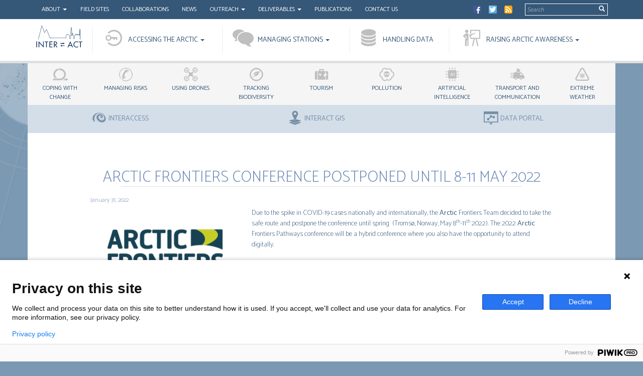

--- FILE ---
content_type: text/html; charset=UTF-8
request_url: https://eu-interact.org/arctic-frontiers-conference-postponed-until-8-11-may-2022/
body_size: 13870
content:


<!doctype html>
<html lang="en-US" xmlns:fb="https://www.facebook.com/2008/fbml" xmlns:addthis="https://www.addthis.com/help/api-spec" >
<head>
    <meta charset="utf-8">
    <meta http-equiv="x-ua-compatible" content="ie=edge">
    <meta name="viewport" content="width=device-width, initial-scale=1">
    <script type="text/javascript">var ajaxurl = "https://eu-interact.org/wp/wp-admin/admin-ajax.php",ap_nonce = "1ab256786c",apTemplateUrl = "https://eu-interact.org/app/plugins/anspress/templates/js-template";apQuestionID = "0";aplang = {"loading":"Loading..","sending":"Sending request","file_size_error":"File size is bigger than 0.48 MB","attached_max":"You have already attached maximum numbers of allowed attachments","commented":"commented","comment":"Comment","cancel":"Cancel","update":"Update","your_comment":"Write your comment...","notifications":"Notifications","mark_all_seen":"Mark all as seen","search":"Search","no_permission_comments":"Sorry, you don't have permission to read comments.","ajax_events":"Are you sure you want to %s?","ajax_error":{"snackbar":{"success":false,"message":"Something went wrong. Please try again."},"modal":["imageUpload"]}};disable_q_suggestion = "";</script><script type="text/javascript">AP_Brushes = {"php":"PHP","css":"CSS","xml":"XML\/HTML","jscript":"Javascript","sql":"SQL","bash":"Bash\/Shell","clojure":"Clojure","cpp":"C++\/C","csharp":"C#","delphi":"Delphi","diff":"Diff","erlang":"Erlang","fsharp":"F#","groovy":"Groovy","java":"Java","javafx":"JavaFX","latex":"Latex","plain":"Plain text","matlab":"Matlabkey","objc":"Object","perl":"Perl","powershell":"PowerShell","python":"Python","r":"R","ruby":"Ruby\/Rails","scala":"Scala","vb":"VisualBasic"};</script><meta name='robots' content='index, follow, max-image-preview:large, max-snippet:-1, max-video-preview:-1' />
	<style>img:is([sizes="auto" i], [sizes^="auto," i]) { contain-intrinsic-size: 3000px 1500px }</style>
	
	<!-- This site is optimized with the Yoast SEO plugin v24.3 - https://yoast.com/wordpress/plugins/seo/ -->
	<title>Arctic Frontiers conference postponed until 8-11 May 2022 - INTERACT</title>
	<link rel="canonical" href="https://eu-interact.org/arctic-frontiers-conference-postponed-until-8-11-may-2022/" />
	<meta property="og:locale" content="en_US" />
	<meta property="og:type" content="article" />
	<meta property="og:title" content="Arctic Frontiers conference postponed until 8-11 May 2022 - INTERACT" />
	<meta property="og:description" content="Due to the spike in COVID-19 cases nationally and internationally, the Arctic Frontiers Team decided to take the safe route and postpone the conference until ..." />
	<meta property="og:url" content="https://eu-interact.org/arctic-frontiers-conference-postponed-until-8-11-may-2022/" />
	<meta property="og:site_name" content="INTERACT" />
	<meta property="article:publisher" content="https://www.facebook.com/InteractArctic/" />
	<meta property="article:published_time" content="2022-01-31T09:28:07+00:00" />
	<meta property="article:modified_time" content="2023-02-08T10:42:48+00:00" />
	<meta property="og:image" content="https://eu-interact.org/app/uploads/2022/01/ARCTIC_FRONTIERS.jpg.png" />
	<meta property="og:image:width" content="1350" />
	<meta property="og:image:height" content="726" />
	<meta property="og:image:type" content="image/png" />
	<meta name="author" content="Katharina Beckmann" />
	<meta name="twitter:card" content="summary_large_image" />
	<meta name="twitter:creator" content="@interact66" />
	<meta name="twitter:site" content="@interact66" />
	<meta name="twitter:label1" content="Written by" />
	<meta name="twitter:data1" content="Katharina Beckmann" />
	<meta name="twitter:label2" content="Est. reading time" />
	<meta name="twitter:data2" content="1 minute" />
	<script type="application/ld+json" class="yoast-schema-graph">{"@context":"https://schema.org","@graph":[{"@type":"WebPage","@id":"https://eu-interact.org/arctic-frontiers-conference-postponed-until-8-11-may-2022/","url":"https://eu-interact.org/arctic-frontiers-conference-postponed-until-8-11-may-2022/","name":"Arctic Frontiers conference postponed until 8-11 May 2022 - INTERACT","isPartOf":{"@id":"https://eu-interact.org/#website"},"primaryImageOfPage":{"@id":"https://eu-interact.org/arctic-frontiers-conference-postponed-until-8-11-may-2022/#primaryimage"},"image":{"@id":"https://eu-interact.org/arctic-frontiers-conference-postponed-until-8-11-may-2022/#primaryimage"},"thumbnailUrl":"https://eu-interact.org/app/uploads/2022/01/ARCTIC_FRONTIERS.jpg.png","datePublished":"2022-01-31T09:28:07+00:00","dateModified":"2023-02-08T10:42:48+00:00","author":{"@id":"https://eu-interact.org/#/schema/person/842f7db412684e1e23031b9fb16dde81"},"breadcrumb":{"@id":"https://eu-interact.org/arctic-frontiers-conference-postponed-until-8-11-may-2022/#breadcrumb"},"inLanguage":"en-US","potentialAction":[{"@type":"ReadAction","target":["https://eu-interact.org/arctic-frontiers-conference-postponed-until-8-11-may-2022/"]}]},{"@type":"ImageObject","inLanguage":"en-US","@id":"https://eu-interact.org/arctic-frontiers-conference-postponed-until-8-11-may-2022/#primaryimage","url":"https://eu-interact.org/app/uploads/2022/01/ARCTIC_FRONTIERS.jpg.png","contentUrl":"https://eu-interact.org/app/uploads/2022/01/ARCTIC_FRONTIERS.jpg.png","width":1350,"height":726},{"@type":"BreadcrumbList","@id":"https://eu-interact.org/arctic-frontiers-conference-postponed-until-8-11-may-2022/#breadcrumb","itemListElement":[{"@type":"ListItem","position":1,"name":"Home","item":"https://eu-interact.org/"},{"@type":"ListItem","position":2,"name":"Arctic Frontiers conference postponed until 8-11 May 2022"}]},{"@type":"WebSite","@id":"https://eu-interact.org/#website","url":"https://eu-interact.org/","name":"INTERACT","description":"International Network for Terrestrial Research and Monitoring in the Arctic","potentialAction":[{"@type":"SearchAction","target":{"@type":"EntryPoint","urlTemplate":"https://eu-interact.org/?s={search_term_string}"},"query-input":{"@type":"PropertyValueSpecification","valueRequired":true,"valueName":"search_term_string"}}],"inLanguage":"en-US"},{"@type":"Person","@id":"https://eu-interact.org/#/schema/person/842f7db412684e1e23031b9fb16dde81","name":"Katharina Beckmann","image":{"@type":"ImageObject","inLanguage":"en-US","@id":"https://eu-interact.org/#/schema/person/image/","url":"https://eu-interact.org/app/uploads/2017/08/MG_7056-e1608124326105-96x96.jpg","contentUrl":"https://eu-interact.org/app/uploads/2017/08/MG_7056-e1608124326105-96x96.jpg","caption":"Katharina Beckmann"},"url":"https://eu-interact.org/author/katharina-beckmann/"}]}</script>
	<!-- / Yoast SEO plugin. -->


<link rel='dns-prefetch' href='//s7.addthis.com' />
<link rel='dns-prefetch' href='//www.google.com' />
<script type="text/javascript">
/* <![CDATA[ */
window._wpemojiSettings = {"baseUrl":"https:\/\/s.w.org\/images\/core\/emoji\/15.0.3\/72x72\/","ext":".png","svgUrl":"https:\/\/s.w.org\/images\/core\/emoji\/15.0.3\/svg\/","svgExt":".svg","source":{"concatemoji":"https:\/\/eu-interact.org\/wp\/wp-includes\/js\/wp-emoji-release.min.js?ver=6.7.1"}};
/*! This file is auto-generated */
!function(i,n){var o,s,e;function c(e){try{var t={supportTests:e,timestamp:(new Date).valueOf()};sessionStorage.setItem(o,JSON.stringify(t))}catch(e){}}function p(e,t,n){e.clearRect(0,0,e.canvas.width,e.canvas.height),e.fillText(t,0,0);var t=new Uint32Array(e.getImageData(0,0,e.canvas.width,e.canvas.height).data),r=(e.clearRect(0,0,e.canvas.width,e.canvas.height),e.fillText(n,0,0),new Uint32Array(e.getImageData(0,0,e.canvas.width,e.canvas.height).data));return t.every(function(e,t){return e===r[t]})}function u(e,t,n){switch(t){case"flag":return n(e,"\ud83c\udff3\ufe0f\u200d\u26a7\ufe0f","\ud83c\udff3\ufe0f\u200b\u26a7\ufe0f")?!1:!n(e,"\ud83c\uddfa\ud83c\uddf3","\ud83c\uddfa\u200b\ud83c\uddf3")&&!n(e,"\ud83c\udff4\udb40\udc67\udb40\udc62\udb40\udc65\udb40\udc6e\udb40\udc67\udb40\udc7f","\ud83c\udff4\u200b\udb40\udc67\u200b\udb40\udc62\u200b\udb40\udc65\u200b\udb40\udc6e\u200b\udb40\udc67\u200b\udb40\udc7f");case"emoji":return!n(e,"\ud83d\udc26\u200d\u2b1b","\ud83d\udc26\u200b\u2b1b")}return!1}function f(e,t,n){var r="undefined"!=typeof WorkerGlobalScope&&self instanceof WorkerGlobalScope?new OffscreenCanvas(300,150):i.createElement("canvas"),a=r.getContext("2d",{willReadFrequently:!0}),o=(a.textBaseline="top",a.font="600 32px Arial",{});return e.forEach(function(e){o[e]=t(a,e,n)}),o}function t(e){var t=i.createElement("script");t.src=e,t.defer=!0,i.head.appendChild(t)}"undefined"!=typeof Promise&&(o="wpEmojiSettingsSupports",s=["flag","emoji"],n.supports={everything:!0,everythingExceptFlag:!0},e=new Promise(function(e){i.addEventListener("DOMContentLoaded",e,{once:!0})}),new Promise(function(t){var n=function(){try{var e=JSON.parse(sessionStorage.getItem(o));if("object"==typeof e&&"number"==typeof e.timestamp&&(new Date).valueOf()<e.timestamp+604800&&"object"==typeof e.supportTests)return e.supportTests}catch(e){}return null}();if(!n){if("undefined"!=typeof Worker&&"undefined"!=typeof OffscreenCanvas&&"undefined"!=typeof URL&&URL.createObjectURL&&"undefined"!=typeof Blob)try{var e="postMessage("+f.toString()+"("+[JSON.stringify(s),u.toString(),p.toString()].join(",")+"));",r=new Blob([e],{type:"text/javascript"}),a=new Worker(URL.createObjectURL(r),{name:"wpTestEmojiSupports"});return void(a.onmessage=function(e){c(n=e.data),a.terminate(),t(n)})}catch(e){}c(n=f(s,u,p))}t(n)}).then(function(e){for(var t in e)n.supports[t]=e[t],n.supports.everything=n.supports.everything&&n.supports[t],"flag"!==t&&(n.supports.everythingExceptFlag=n.supports.everythingExceptFlag&&n.supports[t]);n.supports.everythingExceptFlag=n.supports.everythingExceptFlag&&!n.supports.flag,n.DOMReady=!1,n.readyCallback=function(){n.DOMReady=!0}}).then(function(){return e}).then(function(){var e;n.supports.everything||(n.readyCallback(),(e=n.source||{}).concatemoji?t(e.concatemoji):e.wpemoji&&e.twemoji&&(t(e.twemoji),t(e.wpemoji)))}))}((window,document),window._wpemojiSettings);
/* ]]> */
</script>
<link rel='stylesheet' id='anspress-fonts-css' href='https://eu-interact.org/app/plugins/anspress/templates/css/fonts.css?ver=4.4.4' type='text/css' media='all' />
<link rel='stylesheet' id='anspress-main-css' href='https://eu-interact.org/app/plugins/anspress/templates/css/main.css?ver=4.4.4' type='text/css' media='all' />
<style id='anspress-main-inline-css' type='text/css'>

		#anspress .ap-q-cells{
				margin-left: 60px;
		}
		#anspress .ap-a-cells{
				margin-left: 60px;
		}
</style>
<link rel='stylesheet' id='ap-overrides-css' href='https://eu-interact.org/app/plugins/anspress/templates/css/overrides.css?v=4.4.4&#038;ver=4.4.4' type='text/css' media='all' />
<style id='wp-emoji-styles-inline-css' type='text/css'>

	img.wp-smiley, img.emoji {
		display: inline !important;
		border: none !important;
		box-shadow: none !important;
		height: 1em !important;
		width: 1em !important;
		margin: 0 0.07em !important;
		vertical-align: -0.1em !important;
		background: none !important;
		padding: 0 !important;
	}
</style>
<link rel='stylesheet' id='wp-block-library-css' href='https://eu-interact.org/wp/wp-includes/css/dist/block-library/style.min.css?ver=6.7.1' type='text/css' media='all' />
<link rel='stylesheet' id='mpp_gutenberg-css' href='https://eu-interact.org/app/plugins/user-profile-picture/dist/blocks.style.build.css?ver=2.5.0' type='text/css' media='all' />
<style id='classic-theme-styles-inline-css' type='text/css'>
/*! This file is auto-generated */
.wp-block-button__link{color:#fff;background-color:#32373c;border-radius:9999px;box-shadow:none;text-decoration:none;padding:calc(.667em + 2px) calc(1.333em + 2px);font-size:1.125em}.wp-block-file__button{background:#32373c;color:#fff;text-decoration:none}
</style>
<style id='global-styles-inline-css' type='text/css'>
:root{--wp--preset--aspect-ratio--square: 1;--wp--preset--aspect-ratio--4-3: 4/3;--wp--preset--aspect-ratio--3-4: 3/4;--wp--preset--aspect-ratio--3-2: 3/2;--wp--preset--aspect-ratio--2-3: 2/3;--wp--preset--aspect-ratio--16-9: 16/9;--wp--preset--aspect-ratio--9-16: 9/16;--wp--preset--color--black: #000000;--wp--preset--color--cyan-bluish-gray: #abb8c3;--wp--preset--color--white: #ffffff;--wp--preset--color--pale-pink: #f78da7;--wp--preset--color--vivid-red: #cf2e2e;--wp--preset--color--luminous-vivid-orange: #ff6900;--wp--preset--color--luminous-vivid-amber: #fcb900;--wp--preset--color--light-green-cyan: #7bdcb5;--wp--preset--color--vivid-green-cyan: #00d084;--wp--preset--color--pale-cyan-blue: #8ed1fc;--wp--preset--color--vivid-cyan-blue: #0693e3;--wp--preset--color--vivid-purple: #9b51e0;--wp--preset--gradient--vivid-cyan-blue-to-vivid-purple: linear-gradient(135deg,rgba(6,147,227,1) 0%,rgb(155,81,224) 100%);--wp--preset--gradient--light-green-cyan-to-vivid-green-cyan: linear-gradient(135deg,rgb(122,220,180) 0%,rgb(0,208,130) 100%);--wp--preset--gradient--luminous-vivid-amber-to-luminous-vivid-orange: linear-gradient(135deg,rgba(252,185,0,1) 0%,rgba(255,105,0,1) 100%);--wp--preset--gradient--luminous-vivid-orange-to-vivid-red: linear-gradient(135deg,rgba(255,105,0,1) 0%,rgb(207,46,46) 100%);--wp--preset--gradient--very-light-gray-to-cyan-bluish-gray: linear-gradient(135deg,rgb(238,238,238) 0%,rgb(169,184,195) 100%);--wp--preset--gradient--cool-to-warm-spectrum: linear-gradient(135deg,rgb(74,234,220) 0%,rgb(151,120,209) 20%,rgb(207,42,186) 40%,rgb(238,44,130) 60%,rgb(251,105,98) 80%,rgb(254,248,76) 100%);--wp--preset--gradient--blush-light-purple: linear-gradient(135deg,rgb(255,206,236) 0%,rgb(152,150,240) 100%);--wp--preset--gradient--blush-bordeaux: linear-gradient(135deg,rgb(254,205,165) 0%,rgb(254,45,45) 50%,rgb(107,0,62) 100%);--wp--preset--gradient--luminous-dusk: linear-gradient(135deg,rgb(255,203,112) 0%,rgb(199,81,192) 50%,rgb(65,88,208) 100%);--wp--preset--gradient--pale-ocean: linear-gradient(135deg,rgb(255,245,203) 0%,rgb(182,227,212) 50%,rgb(51,167,181) 100%);--wp--preset--gradient--electric-grass: linear-gradient(135deg,rgb(202,248,128) 0%,rgb(113,206,126) 100%);--wp--preset--gradient--midnight: linear-gradient(135deg,rgb(2,3,129) 0%,rgb(40,116,252) 100%);--wp--preset--font-size--small: 13px;--wp--preset--font-size--medium: 20px;--wp--preset--font-size--large: 36px;--wp--preset--font-size--x-large: 42px;--wp--preset--spacing--20: 0.44rem;--wp--preset--spacing--30: 0.67rem;--wp--preset--spacing--40: 1rem;--wp--preset--spacing--50: 1.5rem;--wp--preset--spacing--60: 2.25rem;--wp--preset--spacing--70: 3.38rem;--wp--preset--spacing--80: 5.06rem;--wp--preset--shadow--natural: 6px 6px 9px rgba(0, 0, 0, 0.2);--wp--preset--shadow--deep: 12px 12px 50px rgba(0, 0, 0, 0.4);--wp--preset--shadow--sharp: 6px 6px 0px rgba(0, 0, 0, 0.2);--wp--preset--shadow--outlined: 6px 6px 0px -3px rgba(255, 255, 255, 1), 6px 6px rgba(0, 0, 0, 1);--wp--preset--shadow--crisp: 6px 6px 0px rgba(0, 0, 0, 1);}:where(.is-layout-flex){gap: 0.5em;}:where(.is-layout-grid){gap: 0.5em;}body .is-layout-flex{display: flex;}.is-layout-flex{flex-wrap: wrap;align-items: center;}.is-layout-flex > :is(*, div){margin: 0;}body .is-layout-grid{display: grid;}.is-layout-grid > :is(*, div){margin: 0;}:where(.wp-block-columns.is-layout-flex){gap: 2em;}:where(.wp-block-columns.is-layout-grid){gap: 2em;}:where(.wp-block-post-template.is-layout-flex){gap: 1.25em;}:where(.wp-block-post-template.is-layout-grid){gap: 1.25em;}.has-black-color{color: var(--wp--preset--color--black) !important;}.has-cyan-bluish-gray-color{color: var(--wp--preset--color--cyan-bluish-gray) !important;}.has-white-color{color: var(--wp--preset--color--white) !important;}.has-pale-pink-color{color: var(--wp--preset--color--pale-pink) !important;}.has-vivid-red-color{color: var(--wp--preset--color--vivid-red) !important;}.has-luminous-vivid-orange-color{color: var(--wp--preset--color--luminous-vivid-orange) !important;}.has-luminous-vivid-amber-color{color: var(--wp--preset--color--luminous-vivid-amber) !important;}.has-light-green-cyan-color{color: var(--wp--preset--color--light-green-cyan) !important;}.has-vivid-green-cyan-color{color: var(--wp--preset--color--vivid-green-cyan) !important;}.has-pale-cyan-blue-color{color: var(--wp--preset--color--pale-cyan-blue) !important;}.has-vivid-cyan-blue-color{color: var(--wp--preset--color--vivid-cyan-blue) !important;}.has-vivid-purple-color{color: var(--wp--preset--color--vivid-purple) !important;}.has-black-background-color{background-color: var(--wp--preset--color--black) !important;}.has-cyan-bluish-gray-background-color{background-color: var(--wp--preset--color--cyan-bluish-gray) !important;}.has-white-background-color{background-color: var(--wp--preset--color--white) !important;}.has-pale-pink-background-color{background-color: var(--wp--preset--color--pale-pink) !important;}.has-vivid-red-background-color{background-color: var(--wp--preset--color--vivid-red) !important;}.has-luminous-vivid-orange-background-color{background-color: var(--wp--preset--color--luminous-vivid-orange) !important;}.has-luminous-vivid-amber-background-color{background-color: var(--wp--preset--color--luminous-vivid-amber) !important;}.has-light-green-cyan-background-color{background-color: var(--wp--preset--color--light-green-cyan) !important;}.has-vivid-green-cyan-background-color{background-color: var(--wp--preset--color--vivid-green-cyan) !important;}.has-pale-cyan-blue-background-color{background-color: var(--wp--preset--color--pale-cyan-blue) !important;}.has-vivid-cyan-blue-background-color{background-color: var(--wp--preset--color--vivid-cyan-blue) !important;}.has-vivid-purple-background-color{background-color: var(--wp--preset--color--vivid-purple) !important;}.has-black-border-color{border-color: var(--wp--preset--color--black) !important;}.has-cyan-bluish-gray-border-color{border-color: var(--wp--preset--color--cyan-bluish-gray) !important;}.has-white-border-color{border-color: var(--wp--preset--color--white) !important;}.has-pale-pink-border-color{border-color: var(--wp--preset--color--pale-pink) !important;}.has-vivid-red-border-color{border-color: var(--wp--preset--color--vivid-red) !important;}.has-luminous-vivid-orange-border-color{border-color: var(--wp--preset--color--luminous-vivid-orange) !important;}.has-luminous-vivid-amber-border-color{border-color: var(--wp--preset--color--luminous-vivid-amber) !important;}.has-light-green-cyan-border-color{border-color: var(--wp--preset--color--light-green-cyan) !important;}.has-vivid-green-cyan-border-color{border-color: var(--wp--preset--color--vivid-green-cyan) !important;}.has-pale-cyan-blue-border-color{border-color: var(--wp--preset--color--pale-cyan-blue) !important;}.has-vivid-cyan-blue-border-color{border-color: var(--wp--preset--color--vivid-cyan-blue) !important;}.has-vivid-purple-border-color{border-color: var(--wp--preset--color--vivid-purple) !important;}.has-vivid-cyan-blue-to-vivid-purple-gradient-background{background: var(--wp--preset--gradient--vivid-cyan-blue-to-vivid-purple) !important;}.has-light-green-cyan-to-vivid-green-cyan-gradient-background{background: var(--wp--preset--gradient--light-green-cyan-to-vivid-green-cyan) !important;}.has-luminous-vivid-amber-to-luminous-vivid-orange-gradient-background{background: var(--wp--preset--gradient--luminous-vivid-amber-to-luminous-vivid-orange) !important;}.has-luminous-vivid-orange-to-vivid-red-gradient-background{background: var(--wp--preset--gradient--luminous-vivid-orange-to-vivid-red) !important;}.has-very-light-gray-to-cyan-bluish-gray-gradient-background{background: var(--wp--preset--gradient--very-light-gray-to-cyan-bluish-gray) !important;}.has-cool-to-warm-spectrum-gradient-background{background: var(--wp--preset--gradient--cool-to-warm-spectrum) !important;}.has-blush-light-purple-gradient-background{background: var(--wp--preset--gradient--blush-light-purple) !important;}.has-blush-bordeaux-gradient-background{background: var(--wp--preset--gradient--blush-bordeaux) !important;}.has-luminous-dusk-gradient-background{background: var(--wp--preset--gradient--luminous-dusk) !important;}.has-pale-ocean-gradient-background{background: var(--wp--preset--gradient--pale-ocean) !important;}.has-electric-grass-gradient-background{background: var(--wp--preset--gradient--electric-grass) !important;}.has-midnight-gradient-background{background: var(--wp--preset--gradient--midnight) !important;}.has-small-font-size{font-size: var(--wp--preset--font-size--small) !important;}.has-medium-font-size{font-size: var(--wp--preset--font-size--medium) !important;}.has-large-font-size{font-size: var(--wp--preset--font-size--large) !important;}.has-x-large-font-size{font-size: var(--wp--preset--font-size--x-large) !important;}
:where(.wp-block-post-template.is-layout-flex){gap: 1.25em;}:where(.wp-block-post-template.is-layout-grid){gap: 1.25em;}
:where(.wp-block-columns.is-layout-flex){gap: 2em;}:where(.wp-block-columns.is-layout-grid){gap: 2em;}
:root :where(.wp-block-pullquote){font-size: 1.5em;line-height: 1.6;}
</style>
<link rel='stylesheet' id='contact-form-7-css' href='https://eu-interact.org/app/plugins/contact-form-7/includes/css/styles.css?ver=5.4' type='text/css' media='all' />
<link rel='stylesheet' id='syntaxhighlighter-core-css' href='https://eu-interact.org/app/plugins/anspress/addons/syntaxhighlighter/syntaxhighlighter/styles/shCore.css?ver=4.4.4' type='text/css' media='all' />
<link rel='stylesheet' id='syntaxhighlighter-theme-default-css' href='https://eu-interact.org/app/plugins/anspress/addons/syntaxhighlighter/syntaxhighlighter/styles/shThemeDefault.css?ver=4.4.4' type='text/css' media='all' />
<link rel='stylesheet' id='tablepress-default-css' href='https://eu-interact.org/app/plugins/table-press/css/default.min.css?ver=1.14' type='text/css' media='all' />
<link rel='stylesheet' id='addthis_all_pages-css' href='https://eu-interact.org/app/plugins/addthis/frontend/build/addthis_wordpress_public.min.css?ver=6.7.1' type='text/css' media='all' />
<link rel='stylesheet' id='sage/css-css' href='https://eu-interact.org/app/themes/interact/dist/styles/main.css' type='text/css' media='all' />
<link rel='stylesheet' id='glossary-hint-css' href='https://eu-interact.org/app/plugins/wp-glossary/assets/css/tooltip-line.css?ver=2.0.12' type='text/css' media='all' />
<script type="text/javascript" src="https://s7.addthis.com/js/300/addthis_widget.js?ver=6.7.1#pubid=wp-3144af4447167cfd1e443adb1195ad82" id="addthis_widget-js"></script>
<link rel="https://api.w.org/" href="https://eu-interact.org/wp-json/" /><link rel="alternate" title="JSON" type="application/json" href="https://eu-interact.org/wp-json/wp/v2/posts/8502" /><link rel="EditURI" type="application/rsd+xml" title="RSD" href="https://eu-interact.org/wp/xmlrpc.php?rsd" />
<meta name="generator" content="WordPress 6.7.1" />
<link rel='shortlink' href='https://eu-interact.org/?p=8502' />
<link rel="alternate" title="oEmbed (JSON)" type="application/json+oembed" href="https://eu-interact.org/wp-json/oembed/1.0/embed?url=https%3A%2F%2Feu-interact.org%2Farctic-frontiers-conference-postponed-until-8-11-may-2022%2F" />
<link rel="alternate" title="oEmbed (XML)" type="text/xml+oembed" href="https://eu-interact.org/wp-json/oembed/1.0/embed?url=https%3A%2F%2Feu-interact.org%2Farctic-frontiers-conference-postponed-until-8-11-may-2022%2F&#038;format=xml" />
<script src="https://www.google.com/recaptcha/api.js" async defer></script>
<script data-cfasync="false" type="text/javascript">if (window.addthis_product === undefined) { window.addthis_product = "wpp"; } if (window.wp_product_version === undefined) { window.wp_product_version = "wpp-6.2.7"; } if (window.addthis_share === undefined) { window.addthis_share = {}; } if (window.addthis_config === undefined) { window.addthis_config = {"data_track_clickback":true,"ignore_server_config":true,"ui_atversion":300}; } if (window.addthis_layers === undefined) { window.addthis_layers = {}; } if (window.addthis_layers_tools === undefined) { window.addthis_layers_tools = [{"responsiveshare":{"numPreferredServices":3,"counts":"none","size":"16px","style":"responsive","shareCountThreshold":0,"services":"facebook,twitter,researchgate,google_plusone_share","elements":".addthis_inline_share_toolbox_jcay,.at-above-post,.at-above-post-page","id":"responsiveshare"}}]; } else { window.addthis_layers_tools.push({"responsiveshare":{"numPreferredServices":3,"counts":"none","size":"16px","style":"responsive","shareCountThreshold":0,"services":"facebook,twitter,researchgate,google_plusone_share","elements":".addthis_inline_share_toolbox_jcay,.at-above-post,.at-above-post-page","id":"responsiveshare"}});  } if (window.addthis_plugin_info === undefined) { window.addthis_plugin_info = {"info_status":"enabled","cms_name":"WordPress","plugin_name":"Share Buttons by AddThis","plugin_version":"6.2.7","plugin_mode":"WordPress","anonymous_profile_id":"wp-3144af4447167cfd1e443adb1195ad82","page_info":{"template":"posts","post_type":""},"sharing_enabled_on_post_via_metabox":false}; } 
                    (function() {
                      var first_load_interval_id = setInterval(function () {
                        if (typeof window.addthis !== 'undefined') {
                          window.clearInterval(first_load_interval_id);
                          if (typeof window.addthis_layers !== 'undefined' && Object.getOwnPropertyNames(window.addthis_layers).length > 0) {
                            window.addthis.layers(window.addthis_layers);
                          }
                          if (Array.isArray(window.addthis_layers_tools)) {
                            for (i = 0; i < window.addthis_layers_tools.length; i++) {
                              window.addthis.layers(window.addthis_layers_tools[i]);
                            }
                          }
                        }
                     },1000)
                    }());
                </script><link rel="icon" href="https://eu-interact.org/app/uploads/2017/08/cropped-placeholder-img-150x150.jpg" sizes="32x32" />
<link rel="icon" href="https://eu-interact.org/app/uploads/2017/08/cropped-placeholder-img-300x300.jpg" sizes="192x192" />
<link rel="apple-touch-icon" href="https://eu-interact.org/app/uploads/2017/08/cropped-placeholder-img-300x300.jpg" />
<meta name="msapplication-TileImage" content="https://eu-interact.org/app/uploads/2017/08/cropped-placeholder-img-300x300.jpg" />
		<style type="text/css" id="wp-custom-css">
			body .entry-style figure{
	    width: 100% !important;
} 

body .entry-style figure img{
	    max-width: 100%;
      height: auto;
}

body .entry-style figcaption {
	padding-top: 1em;
}

body.home .home-text a:last-child {
	float: none;
}

body nav .portals #menu-portals-menu li.icon-gis a {
	width: 135px;
}		</style>
		    <base href="https://eu-interact.org/wp/">
    <link href="https://fonts.googleapis.com/css?family=Catamaran:100,300,400,600" rel="stylesheet">
    <!-- Global site tag (gtag.js) - Google Analytics -->
<!--    <script async src="https://www.googletagmanager.com/gtag/js?id=UA-101627676-2"></script>-->
<!--    <script>-->
<!--        window.dataLayer = window.dataLayer || [];-->
<!--        function gtag(){dataLayer.push(arguments);}-->
<!--        gtag('js', new Date());-->
<!---->
<!--        gtag('config', 'UA-101627676-2');-->
<!--    </script>-->
  <script type="text/javascript">
    (function(window, document, dataLayerName, id) {
      window[dataLayerName]=window[dataLayerName]||[],window[dataLayerName].push({start:(new Date).getTime(),event:"stg.start"});var scripts=document.getElementsByTagName('script')[0],tags=document.createElement('script');
      function stgCreateCookie(a,b,c){var d="";if(c){var e=new Date;e.setTime(e.getTime()+24*c*60*60*1e3),d="; expires="+e.toUTCString()}document.cookie=a+"="+b+d+"; path=/"}
      var isStgDebug=(window.location.href.match("stg_debug")||document.cookie.match("stg_debug"))&&!window.location.href.match("stg_disable_debug");stgCreateCookie("stg_debug",isStgDebug?1:"",isStgDebug?14:-1);
      var qP=[];dataLayerName!=="dataLayer"&&qP.push("data_layer_name="+dataLayerName),isStgDebug&&qP.push("stg_debug");var qPString=qP.length>0?("?"+qP.join("&")):"";
      tags.async=!0,tags.src="https://inkode.containers.piwik.pro/"+id+".js"+qPString,scripts.parentNode.insertBefore(tags,scripts);
      !function(a,n,i){a[n]=a[n]||{};for(var c=0;c<i.length;c++)!function(i){a[n][i]=a[n][i]||{},a[n][i].api=a[n][i].api||function(){var a=[].slice.call(arguments,0);"string"==typeof a[0]&&window[dataLayerName].push({event:n+"."+i+":"+a[0],parameters:[].slice.call(arguments,1)})}}(i[c])}(window,"ppms",["tm","cm"]);
    })(window, document, 'dataLayer', '5b267c12-67fe-40f3-a4b1-9f03e34280fe');
  </script>
</head>
<body class="post-template-default single single-post postid-8502 single-format-standard front-end arctic-frontiers-conference-postponed-until-8-11-may-2022">
<!--[if IE]>
<div class="alert alert-warning">
    You are using an <strong>outdated</strong> browser. Please <a href="http://browsehappy.com/">upgrade your browser</a> to improve your experience.</div>
<![endif]-->
<header>
        <nav class="navbar navbar-default">
          <!-- Brand and toggle get grouped for better mobile display-->
          <div class="navbar-header">
              <a class="navbar-brand view-m col-md-2 col-sm-2 col-xs-2" href="https://eu-interact.org/" alt="INTERACT">
                  <img class="img-responsive logo" src="https://eu-interact.org/app/themes/interact/dist/images/logo.svg">
              </a>
              <button class="navbar-toggle-pt collapsed" type="button" data-toggle="collapse" data-target="#portal-navbar" aria-expanded="false">
              Portals
              </button>
              <button class="navbar-toggle-sv collapsed" type="button" data-toggle="collapse" data-target="#sv-navbar" aria-expanded="false">
              Services
              </button>
              <button class="navbar-toggle collapsed" type="button" data-toggle="collapse" data-target="#ia-navbar" aria-expanded="false">
              Menu
              </button>
          </div>
          <!-- Collect the nav links, forms, and other content for toggling-->
          <div class="collapse navbar-collapse" id="ia-navbar">
              <div class="container-fluid secondary-menu">
                  <div class="container">
                      <div class="row">
                          <nav class="col-md-9 col-sm-9 col-xs-12">
                              <ul id="menu-top-menu" class="nav navbar-nav"><li itemscope="itemscope" itemtype="https://www.schema.org/SiteNavigationElement" id="menu-item-415" class="menu-item menu-item-type-custom menu-item-object-custom menu-item-has-children menu-item-415 dropdown"><a title="About" href="#" data-toggle="dropdown" class="dropdown-toggle" aria-haspopup="true">About <span class="caret"></span></a>
<ul role="menu" class=" dropdown-menu" >
	<li itemscope="itemscope" itemtype="https://www.schema.org/SiteNavigationElement" id="menu-item-410" class="menu-item menu-item-type-post_type menu-item-object-page menu-item-410"><a title="Project" href="https://eu-interact.org/project/">Project</a></li>
	<li itemscope="itemscope" itemtype="https://www.schema.org/SiteNavigationElement" id="menu-item-1338" class="menu-item menu-item-type-post_type menu-item-object-page menu-item-1338"><a title="Consortium" href="https://eu-interact.org/partners/">Consortium</a></li>
	<li itemscope="itemscope" itemtype="https://www.schema.org/SiteNavigationElement" id="menu-item-418" class="menu-item menu-item-type-post_type menu-item-object-page menu-item-418"><a title="People" href="https://eu-interact.org/people/">People</a></li>
	<li itemscope="itemscope" itemtype="https://www.schema.org/SiteNavigationElement" id="menu-item-3545" class="menu-item menu-item-type-post_type menu-item-object-page menu-item-3545"><a title="GDPR" href="https://eu-interact.org/gdpr/">GDPR</a></li>
</ul>
</li>
<li itemscope="itemscope" itemtype="https://www.schema.org/SiteNavigationElement" id="menu-item-353" class="menu-item menu-item-type-post_type_archive menu-item-object-station_post_type menu-item-353"><a title="Field Sites" href="https://eu-interact.org/field-sites/">Field Sites</a></li>
<li itemscope="itemscope" itemtype="https://www.schema.org/SiteNavigationElement" id="menu-item-1701" class="menu-item menu-item-type-post_type menu-item-object-page menu-item-1701"><a title="Collaborations" href="https://eu-interact.org/collaborations/">Collaborations</a></li>
<li itemscope="itemscope" itemtype="https://www.schema.org/SiteNavigationElement" id="menu-item-349" class="menu-item menu-item-type-taxonomy menu-item-object-category current-post-ancestor current-menu-parent current-post-parent menu-item-349"><a title="News" href="https://eu-interact.org/category/news/">News</a></li>
<li itemscope="itemscope" itemtype="https://www.schema.org/SiteNavigationElement" id="menu-item-343" class="menu-item menu-item-type-custom menu-item-object-custom menu-item-has-children menu-item-343 dropdown"><a title="Outreach" href="#" data-toggle="dropdown" class="dropdown-toggle" aria-haspopup="true">Outreach <span class="caret"></span></a>
<ul role="menu" class=" dropdown-menu" >
	<li itemscope="itemscope" itemtype="https://www.schema.org/SiteNavigationElement" id="menu-item-9845" class="menu-item menu-item-type-post_type menu-item-object-page menu-item-9845"><a title="Northwards" href="https://eu-interact.org/northwards/">Northwards</a></li>
	<li itemscope="itemscope" itemtype="https://www.schema.org/SiteNavigationElement" id="menu-item-10084" class="menu-item menu-item-type-post_type menu-item-object-page menu-item-10084"><a title="The Changing Global Arctic" href="https://eu-interact.org/the-changing-global-arctic/">The Changing Global Arctic</a></li>
	<li itemscope="itemscope" itemtype="https://www.schema.org/SiteNavigationElement" id="menu-item-347" class="menu-item menu-item-type-post_type_archive menu-item-object-gallery_post_type menu-item-347"><a title="Gallery" href="https://eu-interact.org/gallery/">Gallery</a></li>
	<li itemscope="itemscope" itemtype="https://www.schema.org/SiteNavigationElement" id="menu-item-358" class="menu-item menu-item-type-post_type_archive menu-item-object-glossary menu-item-358"><a title="Glossary" href="https://eu-interact.org/glossary/">Glossary</a></li>
	<li itemscope="itemscope" itemtype="https://www.schema.org/SiteNavigationElement" id="menu-item-2809" class="menu-item menu-item-type-post_type menu-item-object-page menu-item-2809"><a title="MEDIA" href="https://eu-interact.org/media-page/">MEDIA</a></li>
	<li itemscope="itemscope" itemtype="https://www.schema.org/SiteNavigationElement" id="menu-item-3625" class="menu-item menu-item-type-post_type menu-item-object-page menu-item-3625"><a title="INTERACT in Media" href="https://eu-interact.org/interact-in-media/">INTERACT in Media</a></li>
</ul>
</li>
<li itemscope="itemscope" itemtype="https://www.schema.org/SiteNavigationElement" id="menu-item-2717" class="menu-item menu-item-type-post_type menu-item-object-page menu-item-has-children menu-item-2717 dropdown"><a title="Deliverables" href="#" data-toggle="dropdown" class="dropdown-toggle" aria-haspopup="true">Deliverables <span class="caret"></span></a>
<ul role="menu" class=" dropdown-menu" >
	<li itemscope="itemscope" itemtype="https://www.schema.org/SiteNavigationElement" id="menu-item-2735" class="menu-item menu-item-type-post_type menu-item-object-page menu-item-2735"><a title="INTERACT presentation material" href="https://eu-interact.org/interact-presentation-material/">INTERACT presentation material</a></li>
	<li itemscope="itemscope" itemtype="https://www.schema.org/SiteNavigationElement" id="menu-item-6789" class="menu-item menu-item-type-post_type menu-item-object-page menu-item-has-children menu-item-6789 dropdown"><a title="PRESENTATIONS" href="https://eu-interact.org/presentations/">PRESENTATIONS</a>
	<ul role="menu" class=" dropdown-menu" >
		<li itemscope="itemscope" itemtype="https://www.schema.org/SiteNavigationElement" id="menu-item-2718" class="menu-item menu-item-type-post_type menu-item-object-page menu-item-2718"><a title="Presentations INTERACT II" href="https://eu-interact.org/resources/presentations_interact_ii/">Presentations INTERACT II</a></li>
		<li itemscope="itemscope" itemtype="https://www.schema.org/SiteNavigationElement" id="menu-item-5025" class="menu-item menu-item-type-post_type menu-item-object-page menu-item-5025"><a title="Presentations INTERACT III" href="https://eu-interact.org/resources/presentations-interact-iii/">Presentations INTERACT III</a></li>
	</ul>
</li>
	<li itemscope="itemscope" itemtype="https://www.schema.org/SiteNavigationElement" id="menu-item-6792" class="menu-item menu-item-type-post_type menu-item-object-page menu-item-has-children menu-item-6792 dropdown"><a title="DELIVERABLES" href="https://eu-interact.org/deliverables-2/">DELIVERABLES</a>
	<ul role="menu" class=" dropdown-menu" >
		<li itemscope="itemscope" itemtype="https://www.schema.org/SiteNavigationElement" id="menu-item-2729" class="menu-item menu-item-type-post_type menu-item-object-page menu-item-2729"><a title="Deliverables INTERACT II" href="https://eu-interact.org/deliverables/">Deliverables INTERACT II</a></li>
		<li itemscope="itemscope" itemtype="https://www.schema.org/SiteNavigationElement" id="menu-item-5183" class="menu-item menu-item-type-post_type menu-item-object-page menu-item-5183"><a title="Deliverables INTERACT III" href="https://eu-interact.org/deliverables-interact-iii/">Deliverables INTERACT III</a></li>
	</ul>
</li>
	<li itemscope="itemscope" itemtype="https://www.schema.org/SiteNavigationElement" id="menu-item-6795" class="menu-item menu-item-type-post_type menu-item-object-page menu-item-has-children menu-item-6795 dropdown"><a title="MEETING MINUTES" href="https://eu-interact.org/meeting-minutes-2/">MEETING MINUTES</a>
	<ul role="menu" class=" dropdown-menu" >
		<li itemscope="itemscope" itemtype="https://www.schema.org/SiteNavigationElement" id="menu-item-2736" class="menu-item menu-item-type-post_type menu-item-object-page menu-item-2736"><a title="Meeting Minutes INTERACT II" href="https://eu-interact.org/meeting-minutes/">Meeting Minutes INTERACT II</a></li>
		<li itemscope="itemscope" itemtype="https://www.schema.org/SiteNavigationElement" id="menu-item-5208" class="menu-item menu-item-type-post_type menu-item-object-page menu-item-5208"><a title="Meeting Minutes INTERACT III" href="https://eu-interact.org/meeting-minutes-interact-iii/">Meeting Minutes INTERACT III</a></li>
	</ul>
</li>
	<li itemscope="itemscope" itemtype="https://www.schema.org/SiteNavigationElement" id="menu-item-6798" class="menu-item menu-item-type-post_type menu-item-object-page menu-item-has-children menu-item-6798 dropdown"><a title="NEWSLETTERS" href="https://eu-interact.org/newsletters/">NEWSLETTERS</a>
	<ul role="menu" class=" dropdown-menu" >
		<li itemscope="itemscope" itemtype="https://www.schema.org/SiteNavigationElement" id="menu-item-2737" class="menu-item menu-item-type-post_type menu-item-object-page menu-item-2737"><a title="Newsletters INTERACT II" href="https://eu-interact.org/interact-newsletters/">Newsletters INTERACT II</a></li>
		<li itemscope="itemscope" itemtype="https://www.schema.org/SiteNavigationElement" id="menu-item-5562" class="menu-item menu-item-type-post_type menu-item-object-page menu-item-5562"><a title="Newsletters INTERACT III" href="https://eu-interact.org/newsletters-interact-iii/">Newsletters INTERACT III</a></li>
	</ul>
</li>
</ul>
</li>
<li itemscope="itemscope" itemtype="https://www.schema.org/SiteNavigationElement" id="menu-item-352" class="menu-item menu-item-type-post_type_archive menu-item-object-publication menu-item-352"><a title="Publications" href="https://eu-interact.org/publication/">Publications</a></li>
<li itemscope="itemscope" itemtype="https://www.schema.org/SiteNavigationElement" id="menu-item-339" class="menu-item menu-item-type-post_type menu-item-object-page menu-item-339"><a title="Contact us" href="https://eu-interact.org/contact/">Contact us</a></li>
</ul>                          </nav>
                          <div class="col-md-1 col-sm-1 col-sm-offset-0 col-xs-4 col-xs-offset-4 social">
                              <ul>
                                  <li>
                                      <a href="https://www.facebook.com/InteractArctic/" target="_blank">
                                          <img class="icon" alt="Facebook" src="https://eu-interact.org/app/themes/interact/dist/images/facebook-128.png">
                                      </a>
                                  </li>
                                  <li>
                                      <a href="https://twitter.com/interact66" target="_blank">
                                          <img class="icon" alt="Twitter" src="https://eu-interact.org/app/themes/interact/dist/images/twitter-128.png">
                                      </a>
                                  </li>
                                  <li>
                                      <a href="https://eu-interact.org/feed/" target="_blank">
                                          <img class="icon" alt="Rss 2.0" src="https://eu-interact.org/app/themes/interact/dist/images/rss-128.png">
                                      </a>
                                  </li>
                              </ul>
                          </div>
                          <div class="col-md-2 col-md-offset-0 col-sm-2 col-sm-offset-0 col-xs-8 col-xs-offset-2">
                              <form class="navbar-form navbar-left" role="search" method="get" action="https://eu-interact.org/">
                                  <div class="form-group">
                                      <input class="form-control" name="s" type="text" value="" placeholder="Search">
                                  </div>
                                  <button class="btn btn-default btn-sm" type="submit">
                                      <span class="glyphicon glyphicon-search"></span>
                                  </button>
                              </form>
                          </div>
                      </div>
                  </div>
              </div>
              <div class="container-fluid primary-menu">
                  <div class="container">
                      <a class="navbar-brand view col-md-1 col-sm-1" href="https://eu-interact.org/" alt="INTERACT">
                          <img class="img-responsive logo" src="https://eu-interact.org/app/themes/interact/dist/images/logo.svg">
                      </a>
                      <ul id="menu-featured-menu" class="nav navbar-nav col-md-11 col-sm-11 col-xs-12 no-padding"><li itemscope="itemscope" itemtype="https://www.schema.org/SiteNavigationElement" id="menu-item-5496" class="icon-access menu-item menu-item-type-custom menu-item-object-custom menu-item-has-children menu-item-5496 dropdown"><a title="Accessing the Arctic" href="#" data-toggle="dropdown" class="dropdown-toggle" aria-haspopup="true">Accessing the Arctic <span class="caret"></span></a>
<ul role="menu" class=" dropdown-menu" >
	<li itemscope="itemscope" itemtype="https://www.schema.org/SiteNavigationElement" id="menu-item-5497" class="menu-item menu-item-type-post_type menu-item-object-page menu-item-5497"><a title="Accessing the Arctic" href="https://eu-interact.org/accessing-the-arctic/">Accessing the Arctic</a></li>
	<li itemscope="itemscope" itemtype="https://www.schema.org/SiteNavigationElement" id="menu-item-6232" class="menu-item menu-item-type-post_type menu-item-object-page menu-item-6232"><a title="INTERACT goals, societal challenges and TA" href="https://eu-interact.org/accessing-the-arctic/societal_challenges_and_ta/">INTERACT goals, societal challenges and TA</a></li>
	<li itemscope="itemscope" itemtype="https://www.schema.org/SiteNavigationElement" id="menu-item-5498" class="menu-item menu-item-type-post_type menu-item-object-page menu-item-5498"><a title="Infrastructures" href="https://eu-interact.org/accessing-the-arctic/infrastructures/">Infrastructures</a></li>
	<li itemscope="itemscope" itemtype="https://www.schema.org/SiteNavigationElement" id="menu-item-5499" class="menu-item menu-item-type-post_type menu-item-object-page menu-item-5499"><a title="TA/RA call" href="https://eu-interact.org/accessing-the-arctic/tacall/">TA/RA call</a></li>
	<li itemscope="itemscope" itemtype="https://www.schema.org/SiteNavigationElement" id="menu-item-5500" class="menu-item menu-item-type-post_type menu-item-object-page menu-item-5500"><a title="TA User Community" href="https://eu-interact.org/accessing-the-arctic/reports-from-the-field/">TA User Community</a></li>
	<li itemscope="itemscope" itemtype="https://www.schema.org/SiteNavigationElement" id="menu-item-5501" class="menu-item menu-item-type-post_type menu-item-object-page menu-item-5501"><a title="TA Ambassadors" href="https://eu-interact.org/ta-ambassadors/">TA Ambassadors</a></li>
	<li itemscope="itemscope" itemtype="https://www.schema.org/SiteNavigationElement" id="menu-item-5502" class="menu-item menu-item-type-post_type menu-item-object-page menu-item-5502"><a title="Info to User Groups" href="https://eu-interact.org/accessing-the-arctic/info-user-groups/">Info to User Groups</a></li>
	<li itemscope="itemscope" itemtype="https://www.schema.org/SiteNavigationElement" id="menu-item-7905" class="menu-item menu-item-type-post_type menu-item-object-page menu-item-7905"><a title="Permits and regulations for arctic fieldwork" href="https://eu-interact.org/accessing-the-arctic/arctic-fieldwork-permits-and-regulations/">Permits and regulations for arctic fieldwork</a></li>
	<li itemscope="itemscope" itemtype="https://www.schema.org/SiteNavigationElement" id="menu-item-6575" class="menu-item menu-item-type-post_type menu-item-object-page menu-item-6575"><a title="e-Library / Info Materials" href="https://eu-interact.org/accessing-the-arctic/e-library/">e-Library / Info Materials</a></li>
	<li itemscope="itemscope" itemtype="https://www.schema.org/SiteNavigationElement" id="menu-item-5503" class="menu-item menu-item-type-post_type menu-item-object-page menu-item-5503"><a title="Project Descriptions" href="https://eu-interact.org/accessing-the-arctic/selected-projects/">Project Descriptions</a></li>
	<li itemscope="itemscope" itemtype="https://www.schema.org/SiteNavigationElement" id="menu-item-5504" class="menu-item menu-item-type-post_type menu-item-object-page menu-item-5504"><a title="Publications" href="https://eu-interact.org/accessing-the-arctic/publications/">Publications</a></li>
	<li itemscope="itemscope" itemtype="https://www.schema.org/SiteNavigationElement" id="menu-item-5505" class="menu-item menu-item-type-post_type menu-item-object-page menu-item-5505"><a title="Virtual Access" href="https://eu-interact.org/accessing-the-arctic/virtual-access/">Virtual Access</a></li>
	<li itemscope="itemscope" itemtype="https://www.schema.org/SiteNavigationElement" id="menu-item-5506" class="menu-item menu-item-type-post_type menu-item-object-page menu-item-5506"><a title="Complaints" href="https://eu-interact.org/accessing-the-arctic/complaints/">Complaints</a></li>
	<li itemscope="itemscope" itemtype="https://www.schema.org/SiteNavigationElement" id="menu-item-5507" class="menu-item menu-item-type-post_type menu-item-object-page menu-item-5507"><a title="TA/RA Data Protection Policy" href="https://eu-interact.org/ta-ra-data-protection-policy/">TA/RA Data Protection Policy</a></li>
	<li itemscope="itemscope" itemtype="https://www.schema.org/SiteNavigationElement" id="menu-item-5508" class="menu-item menu-item-type-post_type menu-item-object-page menu-item-5508"><a title="TA Office" href="https://eu-interact.org/accessing-the-arctic/ta-office/">TA Office</a></li>
</ul>
</li>
<li itemscope="itemscope" itemtype="https://www.schema.org/SiteNavigationElement" id="menu-item-5509" class="forum-icon menu-item menu-item-type-custom menu-item-object-custom menu-item-has-children menu-item-5509 dropdown"><a title="Managing stations" href="#" data-toggle="dropdown" class="dropdown-toggle" aria-haspopup="true">Managing stations <span class="caret"></span></a>
<ul role="menu" class=" dropdown-menu" >
	<li itemscope="itemscope" itemtype="https://www.schema.org/SiteNavigationElement" id="menu-item-5704" class="menu-item menu-item-type-post_type menu-item-object-page menu-item-5704"><a title="Station Managers’ Forum" href="https://eu-interact.org/station-managers-forum-2/">Station Managers’ Forum</a></li>
	<li itemscope="itemscope" itemtype="https://www.schema.org/SiteNavigationElement" id="menu-item-5510" class="menu-item menu-item-type-post_type menu-item-object-page menu-item-5510"><a title="Managing stations" href="https://eu-interact.org/managing-stations/">Managing stations</a></li>
	<li itemscope="itemscope" itemtype="https://www.schema.org/SiteNavigationElement" id="menu-item-5738" class="menu-item menu-item-type-custom menu-item-object-custom menu-item-5738"><a title="INTERACT GIS" target="_blank" href="https://interact-gis.org/">INTERACT GIS</a></li>
	<li itemscope="itemscope" itemtype="https://www.schema.org/SiteNavigationElement" id="menu-item-5511" class="menu-item menu-item-type-taxonomy menu-item-object-category menu-item-5511"><a title="Meetings INTERACT II" href="https://eu-interact.org/category/meetings/">Meetings INTERACT II</a></li>
	<li itemscope="itemscope" itemtype="https://www.schema.org/SiteNavigationElement" id="menu-item-5834" class="menu-item menu-item-type-taxonomy menu-item-object-category menu-item-5834"><a title="Meetings INTERACT III" href="https://eu-interact.org/category/meetings-interact-iii/">Meetings INTERACT III</a></li>
	<li itemscope="itemscope" itemtype="https://www.schema.org/SiteNavigationElement" id="menu-item-5739" class="menu-item menu-item-type-post_type menu-item-object-page menu-item-5739"><a title="Station Managers’ Forum Publications" href="https://eu-interact.org/smf-publications/">Station Managers’ Forum Publications</a></li>
	<li itemscope="itemscope" itemtype="https://www.schema.org/SiteNavigationElement" id="menu-item-10680" class="menu-item menu-item-type-post_type menu-item-object-page menu-item-10680"><a title="Outreach Material" href="https://eu-interact.org/outreach-material/">Outreach Material</a></li>
</ul>
</li>
<li itemscope="itemscope" itemtype="https://www.schema.org/SiteNavigationElement" id="menu-item-5512" class="icon-data menu-item menu-item-type-post_type menu-item-object-page menu-item-5512"><a title="Handling data" href="https://eu-interact.org/handling-data/">Handling data</a></li>
<li itemscope="itemscope" itemtype="https://www.schema.org/SiteNavigationElement" id="menu-item-5513" class="icon-edu menu-item menu-item-type-post_type menu-item-object-page menu-item-has-children menu-item-5513 dropdown"><a title="Raising Arctic Awareness" href="#" data-toggle="dropdown" class="dropdown-toggle" aria-haspopup="true">Raising Arctic Awareness <span class="caret"></span></a>
<ul role="menu" class=" dropdown-menu" >
	<li itemscope="itemscope" itemtype="https://www.schema.org/SiteNavigationElement" id="menu-item-5515" class="menu-item menu-item-type-post_type menu-item-object-page menu-item-5515"><a title="INTERACT Online Outreach Course" href="https://eu-interact.org/arctic-awareness/interact-online-outreach-course/">INTERACT Online Outreach Course</a></li>
	<li itemscope="itemscope" itemtype="https://www.schema.org/SiteNavigationElement" id="menu-item-5516" class="menu-item menu-item-type-post_type menu-item-object-page menu-item-5516"><a title="Arctic Research Blogs" href="https://eu-interact.org/arctic-awareness/arctic-research-blogs/">Arctic Research Blogs</a></li>
	<li itemscope="itemscope" itemtype="https://www.schema.org/SiteNavigationElement" id="menu-item-5517" class="menu-item menu-item-type-post_type menu-item-object-page menu-item-5517"><a title="INTERACT Educational Resources" href="https://eu-interact.org/arctic-awareness/interact-educational-resources/">INTERACT Educational Resources</a></li>
	<li itemscope="itemscope" itemtype="https://www.schema.org/SiteNavigationElement" id="menu-item-5514" class="menu-item menu-item-type-post_type menu-item-object-page menu-item-5514"><a title="Arctic Awareness" href="https://eu-interact.org/arctic-awareness/arctic-awareness/">Arctic Awareness</a></li>
</ul>
</li>
</ul>                  </div>
              </div>
          </div>
          <!-- /.navbar-collapse-->
      </nav>
        <div class="container white nopadding">
            <nav class="navbar navbar-default">
              <div class="collapse navbar-collapse" id="sv-navbar">
                <div class="row">
                    <div class="col-md-12 col-sm-12 col-xs-12 services">
                        <ul id="menu-service-menu" class="nav navbar-nav"><li itemscope="itemscope" itemtype="https://www.schema.org/SiteNavigationElement" id="menu-item-325" class="icon-adaption menu-item menu-item-type-post_type menu-item-object-page menu-item-325"><a title="Coping with Change" href="https://eu-interact.org/coping-with-change/">Coping with Change</a></li>
<li itemscope="itemscope" itemtype="https://www.schema.org/SiteNavigationElement" id="menu-item-326" class="icon-phone menu-item menu-item-type-post_type menu-item-object-page menu-item-326"><a title="Managing risks" href="https://eu-interact.org/managing-risks/">Managing risks</a></li>
<li itemscope="itemscope" itemtype="https://www.schema.org/SiteNavigationElement" id="menu-item-324" class="icon-drone menu-item menu-item-type-post_type menu-item-object-page menu-item-324"><a title="Using Drones" href="https://eu-interact.org/using-drones/">Using Drones</a></li>
<li itemscope="itemscope" itemtype="https://www.schema.org/SiteNavigationElement" id="menu-item-323" class="icon-bio menu-item menu-item-type-post_type menu-item-object-page menu-item-323"><a title="Tracking Biodiversity" href="https://eu-interact.org/tracking-biodiversity/">Tracking Biodiversity</a></li>
<li itemscope="itemscope" itemtype="https://www.schema.org/SiteNavigationElement" id="menu-item-5536" class="icon-tourism menu-item menu-item-type-post_type menu-item-object-page menu-item-5536"><a title="Tourism" href="https://eu-interact.org/tourism/">Tourism</a></li>
<li itemscope="itemscope" itemtype="https://www.schema.org/SiteNavigationElement" id="menu-item-5537" class="icon-pollution menu-item menu-item-type-post_type menu-item-object-page menu-item-5537"><a title="Pollution" href="https://eu-interact.org/pollution/">Pollution</a></li>
<li itemscope="itemscope" itemtype="https://www.schema.org/SiteNavigationElement" id="menu-item-5538" class="icon-ai menu-item menu-item-type-post_type menu-item-object-page menu-item-5538"><a title="Artificial Intelligence" href="https://eu-interact.org/artificial-intelligence/">Artificial Intelligence</a></li>
<li itemscope="itemscope" itemtype="https://www.schema.org/SiteNavigationElement" id="menu-item-5539" class="icon-transp menu-item menu-item-type-post_type menu-item-object-page menu-item-5539"><a title="Transport and communication" href="https://eu-interact.org/transport-and-communication/">Transport and communication</a></li>
<li itemscope="itemscope" itemtype="https://www.schema.org/SiteNavigationElement" id="menu-item-5540" class="icon-extreme menu-item menu-item-type-post_type menu-item-object-page menu-item-5540"><a title="Extreme weather" href="https://eu-interact.org/extreme-weather/">Extreme weather</a></li>
</ul>                    </div>
                </div>
              </div>
              <!-- /.navbar-collapse-->
            </nav>
            <nav class="navbar navbar-default">
              <div class="collapse navbar-collapse" id="portal-navbar">
                <div class="row">
                    <div class="col-md-12 col-sm-12 col-xs-12 portals">
                        <ul id="menu-portals-menu" class="nav navbar-nav"><li itemscope="itemscope" itemtype="https://www.schema.org/SiteNavigationElement" id="menu-item-7717" class="icon-interacces menu-item menu-item-type-custom menu-item-object-custom menu-item-7717"><a title="interaccess" target="_blank" href="https://eu-interaccess.org/">interaccess</a></li>
<li itemscope="itemscope" itemtype="https://www.schema.org/SiteNavigationElement" id="menu-item-7718" class="icon-gis menu-item menu-item-type-custom menu-item-object-custom menu-item-7718"><a title="interact gis" target="_blank" href="https://www.interact-gis.org/">interact gis</a></li>
<li itemscope="itemscope" itemtype="https://www.schema.org/SiteNavigationElement" id="menu-item-7719" class="icon-dataportal menu-item menu-item-type-custom menu-item-object-custom menu-item-7719"><a title="data portal" target="_blank" href="https://dataportal.eu-interact.org">data portal</a></li>
</ul>                    </div>
                </div>
              </div>
              <!-- /.navbar-collapse-->
            </nav>
        </div>
</header>
<div class="wrap container white" role="document">
    <div class="content">
        <main class="main">      <article class="post-8502 post type-post status-publish format-standard has-post-thumbnail hentry category-news">
      

<header>
    <div class="page-header">
        <h1>Arctic Frontiers conference postponed until 8-11 May 2022</h1>
        <hr class="line">
    </div>
      </header>
    <div class="entry-content entry-style col-md-10 col-md-offset-1 col-sm-10 col-sm-offset-1 col-xs-12">
      <div class="entry-date">
          <time class="updated" datetime="2022-01-31T09:28:07+00:00">January 31, 2022</time>
      </div>
      <div class="at-above-post addthis_tool" data-url="https://eu-interact.org/arctic-frontiers-conference-postponed-until-8-11-may-2022/"></div><p><img decoding="async" class="size-medium wp-image-8503 alignleft" src="https://eu-interact.org/app/uploads/2022/01/ARCTIC_FRONTIERS.jpg-300x161.png" alt="" width="300" height="161" srcset="https://eu-interact.org/app/uploads/2022/01/ARCTIC_FRONTIERS.jpg-300x161.png 300w, https://eu-interact.org/app/uploads/2022/01/ARCTIC_FRONTIERS.jpg-768x413.png 768w, https://eu-interact.org/app/uploads/2022/01/ARCTIC_FRONTIERS.jpg-1024x551.png 1024w, https://eu-interact.org/app/uploads/2022/01/ARCTIC_FRONTIERS.jpg.png 1350w" sizes="(max-width: 300px) 100vw, 300px" />Due to the spike in COVID-19 cases nationally and internationally, the <span class="glossary-tooltip glossary-term-356"><span class="glossary-link"><a href="https://eu-interact.org/glossary/artic/">Arctic</a></span><span class="hidden glossary-tooltip-content clearfix"><span class="glossary-tooltip-text">Definitions of the Arctic vary according to environmental, geographical, political, cultural and scientific perspectives. Some scientists define the Arctic as areas having a high latitude, long winters, short, cool summers,... <a href="https://eu-interact.org/glossary/artic/">More</a></span></span></span> Frontiers Team decided to take the safe route and postpone the conference until spring  (Tromsø, Norway, May 8<sup>th</sup>-11<sup>th</sup> 2022). The 2022 <span class="glossary-tooltip glossary-term-356"><span class="glossary-link"><a href="https://eu-interact.org/glossary/artic/">Arctic</a></span><span class="hidden glossary-tooltip-content clearfix"><span class="glossary-tooltip-text">Definitions of the Arctic vary according to environmental, geographical, political, cultural and scientific perspectives. Some scientists define the Arctic as areas having a high latitude, long winters, short, cool summers,... <a href="https://eu-interact.org/glossary/artic/">More</a></span></span></span> Frontiers Pathways conference will be a hybrid conference where you also have the opportunity to attend digitally.</p>
<p>Registration is open via <a href="https://www.arcticfrontiers.com/welcome-to-arctic-frontiers-2022-pathways/">this link </a></p>
<!-- AddThis Advanced Settings above via filter on the_content --><!-- AddThis Advanced Settings below via filter on the_content --><!-- AddThis Advanced Settings generic via filter on the_content --><!-- AddThis Share Buttons above via filter on the_content --><!-- AddThis Share Buttons below via filter on the_content --><div class="at-below-post addthis_tool" data-url="https://eu-interact.org/arctic-frontiers-conference-postponed-until-8-11-may-2022/"></div><!-- AddThis Share Buttons generic via filter on the_content -->    </div>
      <footer class="col-md-10 col-md-offset-1 col-sm-10 col-sm-offset-1 col-xs-12">
          <nav>
              <ul class="pager">
                  <li class="previous prev-next-button"><a href="https://eu-interact.org/apecs-arice-webinar-2/" rel="prev">Prev: APECS-ARICE webinar</a></li>
                  <li class="next prev-next-button"><a href="https://eu-interact.org/share-your-knowledge-on-freshwater-pearl-mussels-and-salmonids/" rel="next">Next: Share your knowledge on freshwater pearl mussels and salmonids</a> </li>
              </ul>
          </nav>
      </footer>
    
  </article>
    <div class="col-md-10 col-md-offset-1 col-sm-10 col-sm-offset-1 col-xs-12 file-down">
    </div>

</main><!-- /.main -->
</div><!-- /.content -->
<div class="row">
    <img class="img-responsive logo-eu" src="https://eu-interact.org/app/themes/interact/dist/images/logo-eu.png" alt="EU Logo" />
</div>
</div><!-- /.wrap -->
<footer class="container">
    <div class="row">
            </div>
    <div class="row">
        <div class="col-md-12">
            <p>Copyright 2017 © Interact International Network for Terrestrial Research and Monitoring in the Arctic</p>
        </div>
    </div>
</footer><script type="text/javascript" src="https://eu-interact.org/app/themes/interact/dist/scripts/jquery.js" id="jquery-js"></script>
<script type="text/javascript" src="https://eu-interact.org/app/plugins/user-profile-picture/js/mpp-frontend.js?ver=2.5.0" id="mpp_gutenberg_tabs-js"></script>
<script type="text/javascript" src="https://eu-interact.org/wp/wp-includes/js/dist/hooks.min.js?ver=4d63a3d491d11ffd8ac6" id="wp-hooks-js"></script>
<script type="text/javascript" src="https://eu-interact.org/wp/wp-includes/js/dist/i18n.min.js?ver=5e580eb46a90c2b997e6" id="wp-i18n-js"></script>
<script type="text/javascript" id="wp-i18n-js-after">
/* <![CDATA[ */
wp.i18n.setLocaleData( { 'text direction\u0004ltr': [ 'ltr' ] } );
/* ]]> */
</script>
<script type="text/javascript" src="https://eu-interact.org/wp/wp-includes/js/dist/vendor/wp-polyfill.min.js?ver=3.15.0" id="wp-polyfill-js"></script>
<script type="text/javascript" src="https://eu-interact.org/wp/wp-includes/js/dist/url.min.js?ver=e87eb76272a3a08402d2" id="wp-url-js"></script>
<script type="text/javascript" src="https://eu-interact.org/wp/wp-includes/js/dist/api-fetch.min.js?ver=d387b816bc1ed2042e28" id="wp-api-fetch-js"></script>
<script type="text/javascript" id="wp-api-fetch-js-after">
/* <![CDATA[ */
wp.apiFetch.use( wp.apiFetch.createRootURLMiddleware( "https://eu-interact.org/wp-json/" ) );
wp.apiFetch.nonceMiddleware = wp.apiFetch.createNonceMiddleware( "aa87524cd0" );
wp.apiFetch.use( wp.apiFetch.nonceMiddleware );
wp.apiFetch.use( wp.apiFetch.mediaUploadMiddleware );
wp.apiFetch.nonceEndpoint = "https://eu-interact.org/wp/wp-admin/admin-ajax.php?action=rest-nonce";
/* ]]> */
</script>
<script type="text/javascript" id="contact-form-7-js-extra">
/* <![CDATA[ */
var wpcf7 = [];
/* ]]> */
</script>
<script type="text/javascript" src="https://eu-interact.org/app/plugins/contact-form-7/includes/js/index.js?ver=5.4" id="contact-form-7-js"></script>
<script type="text/javascript" src="https://eu-interact.org/wp/wp-includes/js/jquery/jquery.form.min.js?ver=4.3.0" id="jquery-form-js"></script>
<script type="text/javascript" src="https://eu-interact.org/wp/wp-includes/js/underscore.min.js?ver=1.13.7" id="underscore-js"></script>
<script type="text/javascript" src="https://eu-interact.org/wp/wp-includes/js/backbone.min.js?ver=1.6.0" id="backbone-js"></script>
<script type="text/javascript" src="https://eu-interact.org/app/plugins/anspress/assets/js/lib/selectize.min.js?ver=4.4.4" id="selectize-js"></script>
<script type="text/javascript" src="https://eu-interact.org/app/plugins/anspress/assets/js/common.js?ver=4.4.4" id="anspress-common-js"></script>
<script type="text/javascript" src="https://eu-interact.org/app/plugins/anspress/addons/syntaxhighlighter/syntaxhighlighter/scripts/shCore.js?ver=4.4.4" id="syntaxhighlighter-core-js"></script>
<script type="text/javascript" src="https://eu-interact.org/app/plugins/anspress/addons/syntaxhighlighter/syntaxhighlighter/scripts/shAutoloader.js?ver=4.4.4" id="syntaxhighlighter-autoloader-js"></script>
<script type="text/javascript" id="syntaxhighlighter-js-before">
/* <![CDATA[ */
			aplang = aplang||{};
			aplang.shLanguage = 'Language';
			aplang.shInline = 'Is inline?';
			aplang.shTxtPlholder = 'Insert code snippet here ...';
			aplang.shButton = 'Insert to editor';
			aplang.shTitle = 'Insert code';

			window.apBrushPath = "https://eu-interact.org/app/plugins/anspress/addons/syntaxhighlighter/syntaxhighlighter/scripts/";
		
/* ]]> */
</script>
<script type="text/javascript" src="https://eu-interact.org/app/plugins/anspress/addons/syntaxhighlighter/script.js?ver=4.4.4" id="syntaxhighlighter-js"></script>
<script type="text/javascript" src="https://eu-interact.org/app/plugins/anspress/addons/recaptcha/script.js?ver=4.4.4" id="ap-recaptcha-js"></script>
<script type="text/javascript" src="https://www.google.com/recaptcha/api.js?render=6LeUtC0pAAAAAHTuuIgG84dTUjPQ27fFLbNL04D8&amp;ver=3.0" id="google-recaptcha-js"></script>
<script type="text/javascript" id="wpcf7-recaptcha-js-extra">
/* <![CDATA[ */
var wpcf7_recaptcha = {"sitekey":"6LeUtC0pAAAAAHTuuIgG84dTUjPQ27fFLbNL04D8","actions":{"homepage":"homepage","contactform":"contactform"}};
/* ]]> */
</script>
<script type="text/javascript" src="https://eu-interact.org/app/plugins/contact-form-7/modules/recaptcha/index.js?ver=5.4" id="wpcf7-recaptcha-js"></script>
<script type="text/javascript" src="https://eu-interact.org/app/themes/interact/dist/scripts/d3.js" id="d3-js"></script>
<script type="text/javascript" src="https://eu-interact.org/app/themes/interact/dist/scripts/lib.jquery.js" id="jquery.lib-js"></script>
<script type="text/javascript" id="main-js-extra">
/* <![CDATA[ */
var WP_OPTIONS = {"site_url":"https:\/\/eu-interact.org\/wp","rest_base":"https:\/\/eu-interact.org\/wp-json\/wp\/v2","template_url":"https:\/\/eu-interact.org\/app\/themes\/interact"};
/* ]]> */
</script>
<script type="text/javascript" src="https://eu-interact.org/app/themes/interact/dist/scripts/main.js" id="main-js"></script>
</body>
</html>


--- FILE ---
content_type: text/html; charset=utf-8
request_url: https://www.google.com/recaptcha/api2/anchor?ar=1&k=6LeUtC0pAAAAAHTuuIgG84dTUjPQ27fFLbNL04D8&co=aHR0cHM6Ly9ldS1pbnRlcmFjdC5vcmc6NDQz&hl=en&v=PoyoqOPhxBO7pBk68S4YbpHZ&size=invisible&anchor-ms=20000&execute-ms=30000&cb=h082axbhblpf
body_size: 48433
content:
<!DOCTYPE HTML><html dir="ltr" lang="en"><head><meta http-equiv="Content-Type" content="text/html; charset=UTF-8">
<meta http-equiv="X-UA-Compatible" content="IE=edge">
<title>reCAPTCHA</title>
<style type="text/css">
/* cyrillic-ext */
@font-face {
  font-family: 'Roboto';
  font-style: normal;
  font-weight: 400;
  font-stretch: 100%;
  src: url(//fonts.gstatic.com/s/roboto/v48/KFO7CnqEu92Fr1ME7kSn66aGLdTylUAMa3GUBHMdazTgWw.woff2) format('woff2');
  unicode-range: U+0460-052F, U+1C80-1C8A, U+20B4, U+2DE0-2DFF, U+A640-A69F, U+FE2E-FE2F;
}
/* cyrillic */
@font-face {
  font-family: 'Roboto';
  font-style: normal;
  font-weight: 400;
  font-stretch: 100%;
  src: url(//fonts.gstatic.com/s/roboto/v48/KFO7CnqEu92Fr1ME7kSn66aGLdTylUAMa3iUBHMdazTgWw.woff2) format('woff2');
  unicode-range: U+0301, U+0400-045F, U+0490-0491, U+04B0-04B1, U+2116;
}
/* greek-ext */
@font-face {
  font-family: 'Roboto';
  font-style: normal;
  font-weight: 400;
  font-stretch: 100%;
  src: url(//fonts.gstatic.com/s/roboto/v48/KFO7CnqEu92Fr1ME7kSn66aGLdTylUAMa3CUBHMdazTgWw.woff2) format('woff2');
  unicode-range: U+1F00-1FFF;
}
/* greek */
@font-face {
  font-family: 'Roboto';
  font-style: normal;
  font-weight: 400;
  font-stretch: 100%;
  src: url(//fonts.gstatic.com/s/roboto/v48/KFO7CnqEu92Fr1ME7kSn66aGLdTylUAMa3-UBHMdazTgWw.woff2) format('woff2');
  unicode-range: U+0370-0377, U+037A-037F, U+0384-038A, U+038C, U+038E-03A1, U+03A3-03FF;
}
/* math */
@font-face {
  font-family: 'Roboto';
  font-style: normal;
  font-weight: 400;
  font-stretch: 100%;
  src: url(//fonts.gstatic.com/s/roboto/v48/KFO7CnqEu92Fr1ME7kSn66aGLdTylUAMawCUBHMdazTgWw.woff2) format('woff2');
  unicode-range: U+0302-0303, U+0305, U+0307-0308, U+0310, U+0312, U+0315, U+031A, U+0326-0327, U+032C, U+032F-0330, U+0332-0333, U+0338, U+033A, U+0346, U+034D, U+0391-03A1, U+03A3-03A9, U+03B1-03C9, U+03D1, U+03D5-03D6, U+03F0-03F1, U+03F4-03F5, U+2016-2017, U+2034-2038, U+203C, U+2040, U+2043, U+2047, U+2050, U+2057, U+205F, U+2070-2071, U+2074-208E, U+2090-209C, U+20D0-20DC, U+20E1, U+20E5-20EF, U+2100-2112, U+2114-2115, U+2117-2121, U+2123-214F, U+2190, U+2192, U+2194-21AE, U+21B0-21E5, U+21F1-21F2, U+21F4-2211, U+2213-2214, U+2216-22FF, U+2308-230B, U+2310, U+2319, U+231C-2321, U+2336-237A, U+237C, U+2395, U+239B-23B7, U+23D0, U+23DC-23E1, U+2474-2475, U+25AF, U+25B3, U+25B7, U+25BD, U+25C1, U+25CA, U+25CC, U+25FB, U+266D-266F, U+27C0-27FF, U+2900-2AFF, U+2B0E-2B11, U+2B30-2B4C, U+2BFE, U+3030, U+FF5B, U+FF5D, U+1D400-1D7FF, U+1EE00-1EEFF;
}
/* symbols */
@font-face {
  font-family: 'Roboto';
  font-style: normal;
  font-weight: 400;
  font-stretch: 100%;
  src: url(//fonts.gstatic.com/s/roboto/v48/KFO7CnqEu92Fr1ME7kSn66aGLdTylUAMaxKUBHMdazTgWw.woff2) format('woff2');
  unicode-range: U+0001-000C, U+000E-001F, U+007F-009F, U+20DD-20E0, U+20E2-20E4, U+2150-218F, U+2190, U+2192, U+2194-2199, U+21AF, U+21E6-21F0, U+21F3, U+2218-2219, U+2299, U+22C4-22C6, U+2300-243F, U+2440-244A, U+2460-24FF, U+25A0-27BF, U+2800-28FF, U+2921-2922, U+2981, U+29BF, U+29EB, U+2B00-2BFF, U+4DC0-4DFF, U+FFF9-FFFB, U+10140-1018E, U+10190-1019C, U+101A0, U+101D0-101FD, U+102E0-102FB, U+10E60-10E7E, U+1D2C0-1D2D3, U+1D2E0-1D37F, U+1F000-1F0FF, U+1F100-1F1AD, U+1F1E6-1F1FF, U+1F30D-1F30F, U+1F315, U+1F31C, U+1F31E, U+1F320-1F32C, U+1F336, U+1F378, U+1F37D, U+1F382, U+1F393-1F39F, U+1F3A7-1F3A8, U+1F3AC-1F3AF, U+1F3C2, U+1F3C4-1F3C6, U+1F3CA-1F3CE, U+1F3D4-1F3E0, U+1F3ED, U+1F3F1-1F3F3, U+1F3F5-1F3F7, U+1F408, U+1F415, U+1F41F, U+1F426, U+1F43F, U+1F441-1F442, U+1F444, U+1F446-1F449, U+1F44C-1F44E, U+1F453, U+1F46A, U+1F47D, U+1F4A3, U+1F4B0, U+1F4B3, U+1F4B9, U+1F4BB, U+1F4BF, U+1F4C8-1F4CB, U+1F4D6, U+1F4DA, U+1F4DF, U+1F4E3-1F4E6, U+1F4EA-1F4ED, U+1F4F7, U+1F4F9-1F4FB, U+1F4FD-1F4FE, U+1F503, U+1F507-1F50B, U+1F50D, U+1F512-1F513, U+1F53E-1F54A, U+1F54F-1F5FA, U+1F610, U+1F650-1F67F, U+1F687, U+1F68D, U+1F691, U+1F694, U+1F698, U+1F6AD, U+1F6B2, U+1F6B9-1F6BA, U+1F6BC, U+1F6C6-1F6CF, U+1F6D3-1F6D7, U+1F6E0-1F6EA, U+1F6F0-1F6F3, U+1F6F7-1F6FC, U+1F700-1F7FF, U+1F800-1F80B, U+1F810-1F847, U+1F850-1F859, U+1F860-1F887, U+1F890-1F8AD, U+1F8B0-1F8BB, U+1F8C0-1F8C1, U+1F900-1F90B, U+1F93B, U+1F946, U+1F984, U+1F996, U+1F9E9, U+1FA00-1FA6F, U+1FA70-1FA7C, U+1FA80-1FA89, U+1FA8F-1FAC6, U+1FACE-1FADC, U+1FADF-1FAE9, U+1FAF0-1FAF8, U+1FB00-1FBFF;
}
/* vietnamese */
@font-face {
  font-family: 'Roboto';
  font-style: normal;
  font-weight: 400;
  font-stretch: 100%;
  src: url(//fonts.gstatic.com/s/roboto/v48/KFO7CnqEu92Fr1ME7kSn66aGLdTylUAMa3OUBHMdazTgWw.woff2) format('woff2');
  unicode-range: U+0102-0103, U+0110-0111, U+0128-0129, U+0168-0169, U+01A0-01A1, U+01AF-01B0, U+0300-0301, U+0303-0304, U+0308-0309, U+0323, U+0329, U+1EA0-1EF9, U+20AB;
}
/* latin-ext */
@font-face {
  font-family: 'Roboto';
  font-style: normal;
  font-weight: 400;
  font-stretch: 100%;
  src: url(//fonts.gstatic.com/s/roboto/v48/KFO7CnqEu92Fr1ME7kSn66aGLdTylUAMa3KUBHMdazTgWw.woff2) format('woff2');
  unicode-range: U+0100-02BA, U+02BD-02C5, U+02C7-02CC, U+02CE-02D7, U+02DD-02FF, U+0304, U+0308, U+0329, U+1D00-1DBF, U+1E00-1E9F, U+1EF2-1EFF, U+2020, U+20A0-20AB, U+20AD-20C0, U+2113, U+2C60-2C7F, U+A720-A7FF;
}
/* latin */
@font-face {
  font-family: 'Roboto';
  font-style: normal;
  font-weight: 400;
  font-stretch: 100%;
  src: url(//fonts.gstatic.com/s/roboto/v48/KFO7CnqEu92Fr1ME7kSn66aGLdTylUAMa3yUBHMdazQ.woff2) format('woff2');
  unicode-range: U+0000-00FF, U+0131, U+0152-0153, U+02BB-02BC, U+02C6, U+02DA, U+02DC, U+0304, U+0308, U+0329, U+2000-206F, U+20AC, U+2122, U+2191, U+2193, U+2212, U+2215, U+FEFF, U+FFFD;
}
/* cyrillic-ext */
@font-face {
  font-family: 'Roboto';
  font-style: normal;
  font-weight: 500;
  font-stretch: 100%;
  src: url(//fonts.gstatic.com/s/roboto/v48/KFO7CnqEu92Fr1ME7kSn66aGLdTylUAMa3GUBHMdazTgWw.woff2) format('woff2');
  unicode-range: U+0460-052F, U+1C80-1C8A, U+20B4, U+2DE0-2DFF, U+A640-A69F, U+FE2E-FE2F;
}
/* cyrillic */
@font-face {
  font-family: 'Roboto';
  font-style: normal;
  font-weight: 500;
  font-stretch: 100%;
  src: url(//fonts.gstatic.com/s/roboto/v48/KFO7CnqEu92Fr1ME7kSn66aGLdTylUAMa3iUBHMdazTgWw.woff2) format('woff2');
  unicode-range: U+0301, U+0400-045F, U+0490-0491, U+04B0-04B1, U+2116;
}
/* greek-ext */
@font-face {
  font-family: 'Roboto';
  font-style: normal;
  font-weight: 500;
  font-stretch: 100%;
  src: url(//fonts.gstatic.com/s/roboto/v48/KFO7CnqEu92Fr1ME7kSn66aGLdTylUAMa3CUBHMdazTgWw.woff2) format('woff2');
  unicode-range: U+1F00-1FFF;
}
/* greek */
@font-face {
  font-family: 'Roboto';
  font-style: normal;
  font-weight: 500;
  font-stretch: 100%;
  src: url(//fonts.gstatic.com/s/roboto/v48/KFO7CnqEu92Fr1ME7kSn66aGLdTylUAMa3-UBHMdazTgWw.woff2) format('woff2');
  unicode-range: U+0370-0377, U+037A-037F, U+0384-038A, U+038C, U+038E-03A1, U+03A3-03FF;
}
/* math */
@font-face {
  font-family: 'Roboto';
  font-style: normal;
  font-weight: 500;
  font-stretch: 100%;
  src: url(//fonts.gstatic.com/s/roboto/v48/KFO7CnqEu92Fr1ME7kSn66aGLdTylUAMawCUBHMdazTgWw.woff2) format('woff2');
  unicode-range: U+0302-0303, U+0305, U+0307-0308, U+0310, U+0312, U+0315, U+031A, U+0326-0327, U+032C, U+032F-0330, U+0332-0333, U+0338, U+033A, U+0346, U+034D, U+0391-03A1, U+03A3-03A9, U+03B1-03C9, U+03D1, U+03D5-03D6, U+03F0-03F1, U+03F4-03F5, U+2016-2017, U+2034-2038, U+203C, U+2040, U+2043, U+2047, U+2050, U+2057, U+205F, U+2070-2071, U+2074-208E, U+2090-209C, U+20D0-20DC, U+20E1, U+20E5-20EF, U+2100-2112, U+2114-2115, U+2117-2121, U+2123-214F, U+2190, U+2192, U+2194-21AE, U+21B0-21E5, U+21F1-21F2, U+21F4-2211, U+2213-2214, U+2216-22FF, U+2308-230B, U+2310, U+2319, U+231C-2321, U+2336-237A, U+237C, U+2395, U+239B-23B7, U+23D0, U+23DC-23E1, U+2474-2475, U+25AF, U+25B3, U+25B7, U+25BD, U+25C1, U+25CA, U+25CC, U+25FB, U+266D-266F, U+27C0-27FF, U+2900-2AFF, U+2B0E-2B11, U+2B30-2B4C, U+2BFE, U+3030, U+FF5B, U+FF5D, U+1D400-1D7FF, U+1EE00-1EEFF;
}
/* symbols */
@font-face {
  font-family: 'Roboto';
  font-style: normal;
  font-weight: 500;
  font-stretch: 100%;
  src: url(//fonts.gstatic.com/s/roboto/v48/KFO7CnqEu92Fr1ME7kSn66aGLdTylUAMaxKUBHMdazTgWw.woff2) format('woff2');
  unicode-range: U+0001-000C, U+000E-001F, U+007F-009F, U+20DD-20E0, U+20E2-20E4, U+2150-218F, U+2190, U+2192, U+2194-2199, U+21AF, U+21E6-21F0, U+21F3, U+2218-2219, U+2299, U+22C4-22C6, U+2300-243F, U+2440-244A, U+2460-24FF, U+25A0-27BF, U+2800-28FF, U+2921-2922, U+2981, U+29BF, U+29EB, U+2B00-2BFF, U+4DC0-4DFF, U+FFF9-FFFB, U+10140-1018E, U+10190-1019C, U+101A0, U+101D0-101FD, U+102E0-102FB, U+10E60-10E7E, U+1D2C0-1D2D3, U+1D2E0-1D37F, U+1F000-1F0FF, U+1F100-1F1AD, U+1F1E6-1F1FF, U+1F30D-1F30F, U+1F315, U+1F31C, U+1F31E, U+1F320-1F32C, U+1F336, U+1F378, U+1F37D, U+1F382, U+1F393-1F39F, U+1F3A7-1F3A8, U+1F3AC-1F3AF, U+1F3C2, U+1F3C4-1F3C6, U+1F3CA-1F3CE, U+1F3D4-1F3E0, U+1F3ED, U+1F3F1-1F3F3, U+1F3F5-1F3F7, U+1F408, U+1F415, U+1F41F, U+1F426, U+1F43F, U+1F441-1F442, U+1F444, U+1F446-1F449, U+1F44C-1F44E, U+1F453, U+1F46A, U+1F47D, U+1F4A3, U+1F4B0, U+1F4B3, U+1F4B9, U+1F4BB, U+1F4BF, U+1F4C8-1F4CB, U+1F4D6, U+1F4DA, U+1F4DF, U+1F4E3-1F4E6, U+1F4EA-1F4ED, U+1F4F7, U+1F4F9-1F4FB, U+1F4FD-1F4FE, U+1F503, U+1F507-1F50B, U+1F50D, U+1F512-1F513, U+1F53E-1F54A, U+1F54F-1F5FA, U+1F610, U+1F650-1F67F, U+1F687, U+1F68D, U+1F691, U+1F694, U+1F698, U+1F6AD, U+1F6B2, U+1F6B9-1F6BA, U+1F6BC, U+1F6C6-1F6CF, U+1F6D3-1F6D7, U+1F6E0-1F6EA, U+1F6F0-1F6F3, U+1F6F7-1F6FC, U+1F700-1F7FF, U+1F800-1F80B, U+1F810-1F847, U+1F850-1F859, U+1F860-1F887, U+1F890-1F8AD, U+1F8B0-1F8BB, U+1F8C0-1F8C1, U+1F900-1F90B, U+1F93B, U+1F946, U+1F984, U+1F996, U+1F9E9, U+1FA00-1FA6F, U+1FA70-1FA7C, U+1FA80-1FA89, U+1FA8F-1FAC6, U+1FACE-1FADC, U+1FADF-1FAE9, U+1FAF0-1FAF8, U+1FB00-1FBFF;
}
/* vietnamese */
@font-face {
  font-family: 'Roboto';
  font-style: normal;
  font-weight: 500;
  font-stretch: 100%;
  src: url(//fonts.gstatic.com/s/roboto/v48/KFO7CnqEu92Fr1ME7kSn66aGLdTylUAMa3OUBHMdazTgWw.woff2) format('woff2');
  unicode-range: U+0102-0103, U+0110-0111, U+0128-0129, U+0168-0169, U+01A0-01A1, U+01AF-01B0, U+0300-0301, U+0303-0304, U+0308-0309, U+0323, U+0329, U+1EA0-1EF9, U+20AB;
}
/* latin-ext */
@font-face {
  font-family: 'Roboto';
  font-style: normal;
  font-weight: 500;
  font-stretch: 100%;
  src: url(//fonts.gstatic.com/s/roboto/v48/KFO7CnqEu92Fr1ME7kSn66aGLdTylUAMa3KUBHMdazTgWw.woff2) format('woff2');
  unicode-range: U+0100-02BA, U+02BD-02C5, U+02C7-02CC, U+02CE-02D7, U+02DD-02FF, U+0304, U+0308, U+0329, U+1D00-1DBF, U+1E00-1E9F, U+1EF2-1EFF, U+2020, U+20A0-20AB, U+20AD-20C0, U+2113, U+2C60-2C7F, U+A720-A7FF;
}
/* latin */
@font-face {
  font-family: 'Roboto';
  font-style: normal;
  font-weight: 500;
  font-stretch: 100%;
  src: url(//fonts.gstatic.com/s/roboto/v48/KFO7CnqEu92Fr1ME7kSn66aGLdTylUAMa3yUBHMdazQ.woff2) format('woff2');
  unicode-range: U+0000-00FF, U+0131, U+0152-0153, U+02BB-02BC, U+02C6, U+02DA, U+02DC, U+0304, U+0308, U+0329, U+2000-206F, U+20AC, U+2122, U+2191, U+2193, U+2212, U+2215, U+FEFF, U+FFFD;
}
/* cyrillic-ext */
@font-face {
  font-family: 'Roboto';
  font-style: normal;
  font-weight: 900;
  font-stretch: 100%;
  src: url(//fonts.gstatic.com/s/roboto/v48/KFO7CnqEu92Fr1ME7kSn66aGLdTylUAMa3GUBHMdazTgWw.woff2) format('woff2');
  unicode-range: U+0460-052F, U+1C80-1C8A, U+20B4, U+2DE0-2DFF, U+A640-A69F, U+FE2E-FE2F;
}
/* cyrillic */
@font-face {
  font-family: 'Roboto';
  font-style: normal;
  font-weight: 900;
  font-stretch: 100%;
  src: url(//fonts.gstatic.com/s/roboto/v48/KFO7CnqEu92Fr1ME7kSn66aGLdTylUAMa3iUBHMdazTgWw.woff2) format('woff2');
  unicode-range: U+0301, U+0400-045F, U+0490-0491, U+04B0-04B1, U+2116;
}
/* greek-ext */
@font-face {
  font-family: 'Roboto';
  font-style: normal;
  font-weight: 900;
  font-stretch: 100%;
  src: url(//fonts.gstatic.com/s/roboto/v48/KFO7CnqEu92Fr1ME7kSn66aGLdTylUAMa3CUBHMdazTgWw.woff2) format('woff2');
  unicode-range: U+1F00-1FFF;
}
/* greek */
@font-face {
  font-family: 'Roboto';
  font-style: normal;
  font-weight: 900;
  font-stretch: 100%;
  src: url(//fonts.gstatic.com/s/roboto/v48/KFO7CnqEu92Fr1ME7kSn66aGLdTylUAMa3-UBHMdazTgWw.woff2) format('woff2');
  unicode-range: U+0370-0377, U+037A-037F, U+0384-038A, U+038C, U+038E-03A1, U+03A3-03FF;
}
/* math */
@font-face {
  font-family: 'Roboto';
  font-style: normal;
  font-weight: 900;
  font-stretch: 100%;
  src: url(//fonts.gstatic.com/s/roboto/v48/KFO7CnqEu92Fr1ME7kSn66aGLdTylUAMawCUBHMdazTgWw.woff2) format('woff2');
  unicode-range: U+0302-0303, U+0305, U+0307-0308, U+0310, U+0312, U+0315, U+031A, U+0326-0327, U+032C, U+032F-0330, U+0332-0333, U+0338, U+033A, U+0346, U+034D, U+0391-03A1, U+03A3-03A9, U+03B1-03C9, U+03D1, U+03D5-03D6, U+03F0-03F1, U+03F4-03F5, U+2016-2017, U+2034-2038, U+203C, U+2040, U+2043, U+2047, U+2050, U+2057, U+205F, U+2070-2071, U+2074-208E, U+2090-209C, U+20D0-20DC, U+20E1, U+20E5-20EF, U+2100-2112, U+2114-2115, U+2117-2121, U+2123-214F, U+2190, U+2192, U+2194-21AE, U+21B0-21E5, U+21F1-21F2, U+21F4-2211, U+2213-2214, U+2216-22FF, U+2308-230B, U+2310, U+2319, U+231C-2321, U+2336-237A, U+237C, U+2395, U+239B-23B7, U+23D0, U+23DC-23E1, U+2474-2475, U+25AF, U+25B3, U+25B7, U+25BD, U+25C1, U+25CA, U+25CC, U+25FB, U+266D-266F, U+27C0-27FF, U+2900-2AFF, U+2B0E-2B11, U+2B30-2B4C, U+2BFE, U+3030, U+FF5B, U+FF5D, U+1D400-1D7FF, U+1EE00-1EEFF;
}
/* symbols */
@font-face {
  font-family: 'Roboto';
  font-style: normal;
  font-weight: 900;
  font-stretch: 100%;
  src: url(//fonts.gstatic.com/s/roboto/v48/KFO7CnqEu92Fr1ME7kSn66aGLdTylUAMaxKUBHMdazTgWw.woff2) format('woff2');
  unicode-range: U+0001-000C, U+000E-001F, U+007F-009F, U+20DD-20E0, U+20E2-20E4, U+2150-218F, U+2190, U+2192, U+2194-2199, U+21AF, U+21E6-21F0, U+21F3, U+2218-2219, U+2299, U+22C4-22C6, U+2300-243F, U+2440-244A, U+2460-24FF, U+25A0-27BF, U+2800-28FF, U+2921-2922, U+2981, U+29BF, U+29EB, U+2B00-2BFF, U+4DC0-4DFF, U+FFF9-FFFB, U+10140-1018E, U+10190-1019C, U+101A0, U+101D0-101FD, U+102E0-102FB, U+10E60-10E7E, U+1D2C0-1D2D3, U+1D2E0-1D37F, U+1F000-1F0FF, U+1F100-1F1AD, U+1F1E6-1F1FF, U+1F30D-1F30F, U+1F315, U+1F31C, U+1F31E, U+1F320-1F32C, U+1F336, U+1F378, U+1F37D, U+1F382, U+1F393-1F39F, U+1F3A7-1F3A8, U+1F3AC-1F3AF, U+1F3C2, U+1F3C4-1F3C6, U+1F3CA-1F3CE, U+1F3D4-1F3E0, U+1F3ED, U+1F3F1-1F3F3, U+1F3F5-1F3F7, U+1F408, U+1F415, U+1F41F, U+1F426, U+1F43F, U+1F441-1F442, U+1F444, U+1F446-1F449, U+1F44C-1F44E, U+1F453, U+1F46A, U+1F47D, U+1F4A3, U+1F4B0, U+1F4B3, U+1F4B9, U+1F4BB, U+1F4BF, U+1F4C8-1F4CB, U+1F4D6, U+1F4DA, U+1F4DF, U+1F4E3-1F4E6, U+1F4EA-1F4ED, U+1F4F7, U+1F4F9-1F4FB, U+1F4FD-1F4FE, U+1F503, U+1F507-1F50B, U+1F50D, U+1F512-1F513, U+1F53E-1F54A, U+1F54F-1F5FA, U+1F610, U+1F650-1F67F, U+1F687, U+1F68D, U+1F691, U+1F694, U+1F698, U+1F6AD, U+1F6B2, U+1F6B9-1F6BA, U+1F6BC, U+1F6C6-1F6CF, U+1F6D3-1F6D7, U+1F6E0-1F6EA, U+1F6F0-1F6F3, U+1F6F7-1F6FC, U+1F700-1F7FF, U+1F800-1F80B, U+1F810-1F847, U+1F850-1F859, U+1F860-1F887, U+1F890-1F8AD, U+1F8B0-1F8BB, U+1F8C0-1F8C1, U+1F900-1F90B, U+1F93B, U+1F946, U+1F984, U+1F996, U+1F9E9, U+1FA00-1FA6F, U+1FA70-1FA7C, U+1FA80-1FA89, U+1FA8F-1FAC6, U+1FACE-1FADC, U+1FADF-1FAE9, U+1FAF0-1FAF8, U+1FB00-1FBFF;
}
/* vietnamese */
@font-face {
  font-family: 'Roboto';
  font-style: normal;
  font-weight: 900;
  font-stretch: 100%;
  src: url(//fonts.gstatic.com/s/roboto/v48/KFO7CnqEu92Fr1ME7kSn66aGLdTylUAMa3OUBHMdazTgWw.woff2) format('woff2');
  unicode-range: U+0102-0103, U+0110-0111, U+0128-0129, U+0168-0169, U+01A0-01A1, U+01AF-01B0, U+0300-0301, U+0303-0304, U+0308-0309, U+0323, U+0329, U+1EA0-1EF9, U+20AB;
}
/* latin-ext */
@font-face {
  font-family: 'Roboto';
  font-style: normal;
  font-weight: 900;
  font-stretch: 100%;
  src: url(//fonts.gstatic.com/s/roboto/v48/KFO7CnqEu92Fr1ME7kSn66aGLdTylUAMa3KUBHMdazTgWw.woff2) format('woff2');
  unicode-range: U+0100-02BA, U+02BD-02C5, U+02C7-02CC, U+02CE-02D7, U+02DD-02FF, U+0304, U+0308, U+0329, U+1D00-1DBF, U+1E00-1E9F, U+1EF2-1EFF, U+2020, U+20A0-20AB, U+20AD-20C0, U+2113, U+2C60-2C7F, U+A720-A7FF;
}
/* latin */
@font-face {
  font-family: 'Roboto';
  font-style: normal;
  font-weight: 900;
  font-stretch: 100%;
  src: url(//fonts.gstatic.com/s/roboto/v48/KFO7CnqEu92Fr1ME7kSn66aGLdTylUAMa3yUBHMdazQ.woff2) format('woff2');
  unicode-range: U+0000-00FF, U+0131, U+0152-0153, U+02BB-02BC, U+02C6, U+02DA, U+02DC, U+0304, U+0308, U+0329, U+2000-206F, U+20AC, U+2122, U+2191, U+2193, U+2212, U+2215, U+FEFF, U+FFFD;
}

</style>
<link rel="stylesheet" type="text/css" href="https://www.gstatic.com/recaptcha/releases/PoyoqOPhxBO7pBk68S4YbpHZ/styles__ltr.css">
<script nonce="t2_JojVT9bmVvReEGHe4_A" type="text/javascript">window['__recaptcha_api'] = 'https://www.google.com/recaptcha/api2/';</script>
<script type="text/javascript" src="https://www.gstatic.com/recaptcha/releases/PoyoqOPhxBO7pBk68S4YbpHZ/recaptcha__en.js" nonce="t2_JojVT9bmVvReEGHe4_A">
      
    </script></head>
<body><div id="rc-anchor-alert" class="rc-anchor-alert"></div>
<input type="hidden" id="recaptcha-token" value="[base64]">
<script type="text/javascript" nonce="t2_JojVT9bmVvReEGHe4_A">
      recaptcha.anchor.Main.init("[\x22ainput\x22,[\x22bgdata\x22,\x22\x22,\[base64]/[base64]/[base64]/[base64]/cjw8ejpyPj4+eil9Y2F0Y2gobCl7dGhyb3cgbDt9fSxIPWZ1bmN0aW9uKHcsdCx6KXtpZih3PT0xOTR8fHc9PTIwOCl0LnZbd10/dC52W3ddLmNvbmNhdCh6KTp0LnZbd109b2Yoeix0KTtlbHNle2lmKHQuYkImJnchPTMxNylyZXR1cm47dz09NjZ8fHc9PTEyMnx8dz09NDcwfHx3PT00NHx8dz09NDE2fHx3PT0zOTd8fHc9PTQyMXx8dz09Njh8fHc9PTcwfHx3PT0xODQ/[base64]/[base64]/[base64]/bmV3IGRbVl0oSlswXSk6cD09Mj9uZXcgZFtWXShKWzBdLEpbMV0pOnA9PTM/bmV3IGRbVl0oSlswXSxKWzFdLEpbMl0pOnA9PTQ/[base64]/[base64]/[base64]/[base64]\x22,\[base64]\\u003d\\u003d\x22,\[base64]/w7ZvNB1sDQ3DljFjZHdEwqLDvVgjeERCV8OVwq/[base64]/Cl8ORa8OnM00twrJAXBfCgsOzVFjCrMOkEMKXYXDCnsKdLQ0PMcOrfmbCrMOwesKfwp7CvDxewrHCnlorHsOnIsOtZHMzwrzDryBDw7kOLAg8CmgSGMKzVlo0w70pw6nCoS4SdwTCgwbCksK1W0oWw4B7woBiP8OXBVByw5XDhcKEw64Vw6/DinHDnMO9PRoEVSodw5wXQsK3w5vDhBs3w5nCjywERi3DgMOxw6fCiMOvwogvwpXDnid1wrzCvMOMJsKxwp4dwq/DkDPDqcOzEjthFMKLwoUYdEcBw4A7FBU1OMObKsOUw7fDnMOtIDwcGRwfH8K6wphowr9iGRvCsQgGw6/DjWAyw7QXw5bCkGgLeSDDncOEw4lEdcOpwq7DpUDDvMKowp7DisOFasOAw7TColg6wpd/[base64]/[base64]/[base64]/CjwTCpGvCizvDvcOsw6powoJzw7JDfTHCkkrDvxXDgcONWQUXWcOld18QdFHDsTU4Oz7CqFVlO8Ocwqg/[base64]/wpMpdSnDrEgIF1khwp/CqcKiwqBjwprDjcOkfDjClCXCvsKqG8OuwoDCqjHCkcKhOMOMB8OaaU97w6wLAMKXAsOza8Kpw4zDigTDjsK/[base64]/ClMO+dURHUQ4EwpQoFjAXC8O9fV5/AE0cAxJmJ8O1GcOwA8KsbsK3wrRxM8KVJcOXbhzDh8OfDFHCkhfDgcKNR8OHUThPVcKQRjbCpsO8RcOQw55MQMOtMErCt3AVbcKfwqrDvHXChsKqUw9ZHg/CtBtpw78nesKMw5DDtBB2wr5DwqnCiDnCtVLCh2HDjsKAw4d+IMKnWsKbw4Vvw5jDjwrDtcKew7nCpMOFBMKxQMObMR4kwrrDpR3Cp0zDhlxHwp5Rw4DDj8OewqwCP8KPG8O/w77DuMOsVsKHwqPDhnnCh0TCrR3Cu0lvw7FAfcKWw59OY3xzwrPDiHJBUWPDpAzCgMKydEspw4LCiSbDtG5zw6ELwpTCn8O6wpZ7ZcKpPMOCRsO9wrxwwprCk0JNIsKWB8O/w47CgMKewqfDnsKcSMKpw4LCjcOFw7bCgsKWw4xCwpB2eHgFOcKdwoDDg8OzI15qM1IHw5t5GybClMOeMsOcw5fDnMOow7jDp8OzE8OTBwnDusKBKMO4diTDpsK8wqp5w4bDpsKHwrPDsg/CgWvDt8K/GibCjX7DtlQ/wqHCmsOqw64YwpDCi8KBNcK4wr7CmcKkwqFueMKDw4PDg0rDukfCrCHChwzDlsOXe8KhwoPDnMO5wqvDucOPw6PCuzTCrMOWCMKLawDCoMK2CsKGw4dZIxpzVMO2WcKZLwRYaB7DmsKUw5XDvsOywosLw5IZByTDgH/DpU/DusKvwoXDnlIfw6JtTggIw4PDqi3Dngl5QVjDtBpaw7/[base64]/DtWHCpXZCTcOVwpgnF2LDujgFDMK3w7jDlw9VwpnCvcKQSQTCi2DDi8K+UsKhYXzCn8OfGSJdG3ddYWZuwozCrS/CtDFcwqrDthfChGBWW8KAwrrDuGnDhHQhw57Dr8O0MgfClcOSXcOmfko+RW/DgzhHwqEZwpnDmhnCrhEpwr/DtMKySMKoCMKDw6/DrcKWw6FXJMODM8KDOVXCl0LCm2YkEX7CtsO2wq0gSVpXw4vDiGsaUyLCmFUsc8KXfVEew7/CvzDDv3kLw6JqwpF+GT/DvMKBBVspKyZQw57DtAZ9wrPCjsK/VT/Dv8ORw5PClxzCl1HCt8Kxw6fCkMKqwptPd8OKwpTChXTDp1fCtVrCjiNmwp9kw63DlkjDthw/[base64]/DkAc1wpvDvsOtw5Imw61zHnLCtcKVKMOIwrl/P8Kww7YLMgnCtMKKZ8OFa8KwThPCqzDCpUDCsTjCvMKkL8OhNcOLFALDvRjDl1fDrcOEwo7Ds8KEw6YPf8Obw5x/[base64]/Cs3/[base64]/[base64]/DoHHDokfCnyXCvjspwqUtwrYUw5NdwofDki4Tw5Vyw4bCo8OKcsKdw5sSNMKNw7DDl3vCo0xZRXwNLMOLWxPDnsKUw7ZWABzCq8KZcMO2eThawrNxeUlJPQQVwqpgSX0Nw7Yvw514GMOBw5M2RsOXwq3Ctw17RcKfwo/Ct8OebMO2Y8OifXXDuMKmwqEaw4REwrl4QsOvw7Jdw4nCp8OCLcKpLULCo8KwwovCmcKmbMOBIsOkw7U9wqc2cmwcwpfDqcO/wpDCmDTDiMOSw6NYw5zCtEDDmwRJDcOgwofDsTVxA2zCoFwbXMKbA8KgQ8K0J0/DpjFhwq7ChcOSJ1fCsWE3e8OkP8KZwqQGSVbDljZhwqfCrShUwrTDrg4leMOiTMKmLyDCksOQwr/[base64]/[base64]/w5vDlkDDr8OBEMKBJ2LCtsKOIk/CjiRnFw1WYcKjwrDDi8Kvwp7DsBM9NsOtDwHCi3Mswpd1w7/CsMKwFk9cMsKbJMOWTA/DvXfDiMKrLiNpdUQvwqHDvHnDo33Chz3DvMOFHsKtVcKGwo/CgcOpEiNKwrLCkcOWNzBtw6LDs8OYwqfDrsOUScKQYXRcw60gwpMbwqbChMKMwoJVL07ClsK0wr1meCUawo8GDMO+QxTCn0ICC2Zrw6cyYcORZcK7w6kXw6NzI8Kmcixhwph8wq7DssOqBGh+w4rCvMKdwqrDpcOjanLDlEUcw4/DuzIGeMOdEwkYanXDhzTCk19NwoUvNX5BwrY3ZMOOSjdGw6bDujbDksKhw4NiwoLDg8KDwqfCjwtGLMK+wrbDs8KsYcK/K1vCrxPCtE7DvsOhKcKZw5smw6jDnzUfwqRjwoDCgk4gw7HDtm/Dm8OUwoHDjsK/PcKhXmtzw7jDomUOE8KSw4gBwrFQw7JpGjsUesKrw5ZWIi1Mw4hqw5XDmWwdQ8OqdzkaOn7CrwzDoRtzw6Blw4TDnMOpOMKKeEpeJMOiJsK/wpotw6NJJDHDsip+OcOObmPCnD7DvMOKwqk0SsKWdsOHwoZRwr9iw7DDkgZZw48Hwqh3VcK4H1osw7/Dj8KQLQ3DkMO8w5FFwpdTwoIGSFzDmUHDpinClB08EFhzbMOhd8Kaw6oPcEbDqMKMwrPCnsOFPwnCkzPCgcKzCsKVP1PCosKMw7ggw58WwpPDllEPw63CsxDCjMKtwq5OQBljw5QXwrzDi8KTJjnDlm/[base64]/CjsKyDio+wr/CmmQ/M8OUwqlcH8OMw71CBlR5BsKWVcKQajfDiit2w5phw6/DlsOKwp8FfcKnw4/Ct8OmwpTDoVzDh21ywq3CnMKkwp3DpcOoF8KKwoM0X25pXMKBw5PCuGZaPBbDvMKnTXZMwr/[base64]/[base64]/CiFQnFwDDjsOsw6s2E8Kkw5bDlMOvdcOewpUofi/Cs2TDmzJtw5XCsHlAXMKlMnzDsw1rw6p/eMKTJsK3O8KlAEcqwpwdwqFSw5cPw7RswoLDjQIBW0YieMKLw4N5cMOYwrzDm8K6PcKFw7nCpVB5A8OxYsK3DE7CoQsnwoFLw63DomxNUkJKw6LCsyYpw6pVGcKFBcOPGwAhCDhCwpDCpXxlwp3CuUfCuUnCo8KoX1XCnlV+M8Opw7VWw744GsOzPxYDDMOXMsKcwqZ/w44wJCRRasOfw73CgsKyfMK/AGzCr8KHfcOPwpXDjsOMwoUdwpjDhcK1wq9ULWknwp3DmsKkSHrDm8K/W8K2wpJ3VsKvShBRfTvCmMOob8OVw6TChsKPUSzClyfDpCrCoTBYHMOGTcKaw4/DisOpwqcawqxdaHo8PMOvwrskPcOSfTbCg8KPUELDpzcbeVtuMGrCksKPwqYCDQnCucKMJETDskXCvMOTw50/AsKOwrTDjcOSQcOAAGbDiMKOwpsFwoLCkcKIw5PDkFLCmlsnw5oNwps9w4nDmsKYwqzDv8OkFsKlKMKuw4RAwqLDuMK3woRRwr3DuCRcHMKvFcOAcHvCnMKQKlbCnMOCw7Isw7VZw4MpJ8OUcsKtw5oaw5nCrS/DjMK1wrvCr8OzCxoxw6AtRsKqWsKQWMKERMOCUzbCtTs5wpvDlcOLwpzCukZqa8OnS1obWcOKwqRfwo16cWLDng8Zw4Ypw5TCmsK8w5wkLsKXworCp8O/JGHClMK9w6Y8w5tMw6gAOcKkw59Gw7FTJijDixHCt8KVw5Rnw64nw5vCjcKPYcKadyrDucOAFMOXLmLDkMKIVg3DtHp/fwfCo13CuFEcYMOzL8KUwpvDtcKCPMK8woslw4s/EV88wpZiw4XDvMOwIcKNw6wlw7UqJMKMw6bChcKxwo9RCsKcw50lwojCh1HCgMOPw6/[base64]/[base64]/wqwAw70hw5vCtcKbRn/DpjjCk0EPwqvClgjCgcOzZcKCwpdJYsKqJRVnwpQ8V8OdBhRBWUtnw6/CtcKsw4nDpXkgc8KYwq1XM0HCrhgLYcKca8KpwoAdwrMGw48fwozDt8KTV8OHUcKsw5PDrU/Cjic8wrHCnsO1JMOCFMKkd8OtbsKXM8KOR8KHOi9EBMOhDAs2JHsPw7JBNcKHworCoMOYw4PDg1LDvD/CrcOeQ8KaPkY1w5JjNmh1HMKtw7oLB8ORw6HCvcO7KQMhXMKYwoHCvExTw5/[base64]/[base64]/Cgi1qHsKXGcKCw4LDtyfDp2ciw6ULwpVxw5VBw7fDt8OBwrzDsMKEZBrDuSAJU3tyOCADwrZvw5wywot2w6ZwVFvCgkPCr8K6w5tAw6h8wpbDgF84w5PDsBDDpMKVw4XCuEvDpw/CmMOyGiVnAcOiw7xCwpzDp8OVwqo1woRYw4oKSMOww6rDusKOD3LCncOowqsWw5vDlzYmwq7DkMK4AUU9RE/CoBZlW8OxBU/[base64]/DqsO0wrR6w6YQU3AbKy5uwqBEwrnCrkM1b8Kvw5bCqDNNDCPDg2h/SsKJccO1LyPDl8Oywp4KJ8KlOzJlw4MWw73DucOWIBfDjxTDg8KgPUQrw7jDi8Kjw73CkcOswpHDqH4gwpPCmh3CtcOlMVR9WQwkwo7CmcOqw7PCmcK2wpY7fSp9VlkqwrjCkkbDkhDDu8Onw6/Dp8O2fFjDuzbCkMOaw4DClsKWw5sUTiTDjCVIERTCmsKoHk/[base64]/QsK+L8K/w6HCsSDCicKKPcOTRnLDh8OgSsKiFMOEw48Kwp7CjsOaBUwAdsOIRw4Aw6lww7B9YQQ7P8OiYRVOSMKtOH3Dn3TCisO0w4ctw4/Dg8KDw4HCl8OhYXwMw7V1V8KSXTvDvsOdw6VDVw47woHCtALCszMKCsKdw65/woIUYsKbZsOWwqPDtXFseQtYflbDuXvDu1TCvcO8wpTDmMKiFcKsIQlKwprDjSoDMMKHw4XChWcRLVzCng59wqJrO8K2BDXDmcOLKcKgLRVUb0k2YcOpTQ/DjMOyw6UPQHs0wrDCuFZYwprDisOQChUTcyYKw4xwworCiMOAw4nCkxfDtMODO8O4wr7CvRjDvnzDhDhFcsOVUD/Dh8KwX8OzwolJwp/CnjfCj8Kuwppmw75CwoXCsWE+ZcK9GFUKwqRSw4UwwoLCsV4uN8OAw6p3wrPCgcKmw4TCqSphIWvDicKYwqMxw7TChw1sXcK6LMKcw5t1w5wtTS3CtsOMwobDoBJFw7LDmGgsw6rCiWM1wqDCg2VKwpEhFgjCtQDDr8Kdwo/CqsK2wp97w7/Cp8Ksf1rDh8KJWMO9wr4/wrBrw6HCoBovwoAdw5fDuwBJwrPDpsOnwqMYTwrDmG4WwpnCp2/DqFfCsMO5JcKZKsKHwpLCjsKEwonCpMKXIsKVwo/[base64]/DgRXDnsKIVsK+w6fCn8KXTgPCgsKrWU3DmsOWKmUCD8KwRsOdw7vDtSLDrMKbw4vDgMOQwr7Dg3l5Kjc8wq1le3bDscK5w485w68Pw5EHwqXDr8O+Mhgtw7xAw4DCq2HDgsOgH8OxXMKhwr3CnMKcTF41w5EWRHM6L8KJw4fCoDDDvMK8wpYNDcKDMhsHw7bDuWPDpz/Cm3vCjMOnw4ZeW8O4wpXCgsKwS8OSwqBKw7XCvkzDocO8acKUwqQ1wpVofmspwobCrsO2T2ZBwpV/[base64]/CjcOPw4Vwf8OHw6HCp8KBw6RewoTCncOtwpvDn1jCuB03SBLDq0gVfixHfMOZUcOSwqsFwrtxwoXDjQ0Bwro2w4vDqiDCm8K+woDDgcOxIMOhw4ZWwopsbE5NJMKiw4Eew5fCvsOMwqzChSvDksOXH2c2F8KAdS9ZV1cIYR/DtGYMw7vCjzYFA8KRCsKLw43ClXDCpkcQwrIYecOGMio0wpB9A17CicKMw7RHw4lAXUPCqHkYecOUw4VyWsKEL0DCusK2wpjDnCXDmcOJwq9cw6F2QcOUdsOWw6jDiMKzNDbChcKLw7zCq8OLaz/CjXrCpAlbwqViwp7ChsOjNFLDhArDqsOwDxjDm8Ojwo4dc8O6w4p7w59YQho7XsKSAEzCh8OVw45+w5bCoMKvw7IGHSfDmF/Cn053w7cfwo4DEiY0w5teVRvDsy08w4rDrMKSbhZ6w4pGw6c0wpfDojDDmxrDlMOfw6LDgMK5KwhCVsKwwqvDpifDuiAoG8O5NcOUw70kLMOkwp/[base64]/[base64]/DmMOTRcK9In8Swp0mwpvChsOywqvCosKEw7HCgsKUwpkqwpdhCCp0wqcWTMKUw47Dqw08OzcNasKYw6zDh8OBAETDt1vDixNhHsK/w4rDl8ObwrTCg0xrwrXChsOTKMOhwotDbRXCgsOtMSURw7DCtTHDnQMKwrVlGhdzEV7ChWvCq8KBWzvDvsKKw4IVR8O1w73Dg8Ouw5vCk8OiwpTCinfDh1TDucO/[base64]/wrvCs3/[base64]/w7LCscOxcsOcw5LCgsKOK8OmOABNPcKPLSnDt2vCtD/DnMKnOsOHK8O6wq8hw6LChU7CgMOMw6bDhsOtRBlmw7Ufw7zDqcO8w716B0omBsKHdDPCg8KkUVLDo8O4SMKVf2rDtzshQ8KTw5HCuiDDusOiU0BHwrQTw5Q/wrh/IQo6woNLw67DgEdZAMOwRsKUwrx8dksTX1DDhDMcwpDDtEHDhcKXZWXDk8OSIcOMw6vDhcO8OcKWO8O1NUfCncOVEiR+w4QAf8OVHsOfw5/ChSAvAw/ClhUqwpJqwr1fOQ1uMsODcsKuwqNbw5Iyw44Ha8KRwrM+w5V0fcOIVsKRwr50w5rCnMOpKjlXFSnChMOOwqXDiMOKwpLDmcKEwp1YJW/DvcOjfsOLw7TCgiFNZ8O5w4pOEH7CtsO9w6XDqyfDv8K3BSjDk1DDt0dqUcOoGAPDlMO0w58JwrrDomkWL0IaNcO/wocQfcKgw59FSVHClMKecAzDocKcw5Nvw7nDtMKHw5Z2SQYmw7PCvB9Tw6lrQCsbw5PDpMKrw6vDssK1wrgfwrfCtgonwp7Cv8KUPMOrw5l8R8OzGAPCjyfCvMKuw47CvmUHS8Kpw5hMNFUjOEHChcOeV2nDsMOwwrd6w7I1fl3DlQU/wpXDrsKXw7bCncKMw4tnZlEoLF0lWwTClsOVXQZUw5PCmUfCpVogwpE+wqw8w43DlMKvwqRtw5vCn8K5wr7DgR7DkCXDkzdMwqF/PWrCmMO3w4nCqMK6w5nChsOxQ8KscMObw7jCnkfCjsKIwqB1wrzCmFV4w7HDmMKyNxYBw7vCpALCpT/CgMOtwqrDu2EXwpJmwrjCh8OfLsKycMOZVGBFAwA/cMK8wrQww7FBSl42UsOsAWIADzTDjxt7fcOGKzQgKsKkAVLCgCHCiHVmw7hfwoTDkMOlw41Gw6LDq2IxdUB/[base64]/[base64]/GwgTem9SbcO6w4Zkw70iw5M3wr/Cjwx6Y0V0asKEB8KjZVzCncKGYWBiwpfCg8OiwoTCp0LDsUHChcOpwrbCmsKVw4IWwo7CgMOuw4/DrQ5oMMK4wpDDn8KZw4I0VsO/w7/CscO+wop+K8OvF3/Cr3cNw7/Cm8O1KRjDvj9Awr9pfiEfcTnCpMKHSiEnwpRuwoElMw1fTxYWw5bCssKRwqdAwoglc2wBe8O8Bj1aCMKAwrHCpMKmQMO8X8O1w4/CusK3PcOzHMKgw4sjwrUiwqLCp8Kow6Fgw45qw4HDk8KGLcKBGMKmWDHCl8Klw5I2BnnCs8OPAF/DihTDj1DCgVwOSTHChRbDoXlJKGp0VcOOSMOJw5EyGzbCoRlsKMKgbBZqwrwHw4TDn8KKCMKCwpzCgsKCw5V8w4NYGcOGMEfDmcKaS8O1w7DCmxPDj8ORw6IjCMOfSjPCqsOBGWBZSMODwrnCpR7CmcKHKkw/w4TCuVLCiMKLwqrDrcKkIjvCjcKRw6PCkTHClwEZw4bDjMO0w7kww54HwrTCosKIwpDDiHTDtMK+wobDl3NbwrdRw74sw6XDjcKPX8KGwosUJMOOf8KLUBvDncKxw7cLw5/CumDCn2tmBRrClDxWw4HDkghmby3CpnPDpMOvZ8K5wqk4Wg3Dh8KvPEInw47CgcKpw6nCnMKJI8O2wptSb3bCj8O4RkYRw5TCrkHCjcKDw5LDol/DiGjDgsKwSklOA8KZw7QGMUvDo8KBwokhA13DqsKLZsKCLhgrOMKdWRAdGsKJRcKIYFA2PMKuw5HCr8KsEMKQNhUNw5nCgDwtw6vCoRTDscKmw444P1XCnsKtYsKxBcOMR8KdBm5tw7Uzw4fCmybDhsKTGG3DsMK1wr/DmcKzdcKvDFRjJcKbw7nCpzc8X34CwofDo8OEGsOLNFNKBsOrwrbDh8Ksw5NOw7zDi8KWJQPDp0c8Wwc6dsOgw55uw4bDjn7DscKUI8OpZ8KtZHJ7w4JtZj5kfE9NwoEBwqXDkcK8B8KewojCim/CjcOeNsOywolAw5Mhw40xfmxPYxnDkDNzWsKIwrJVUB7DocOBWFtsw51+TcOIPcKuSwM4w6c3HcKBw5DCpsKFKhnCr8KFV1AHw5x3WzNdAcKCwpbCghd7CMOPw57CisK3wp3DqyPCq8OtwoTDlMO/[base64]/CuMKEw6UvwrBELcKXCEPDnWBlVMKbw5jCjEJzJxoMw5nClBZzwroiwp3DgHfDmlk4JsK6UlLCisKGw6o5bAvCpT/ClWgXwrfDvcOIZ8KUw7l5w6HCj8KZGnQ1BsOMw7LDq8KebsONNQXDllIbTsKAw5jDjSdAw6lywoQBXX3CnMOzcijDj2RUdsOVw6QgZlnCtU/Cm8Kmw5jDlEzCt8Ktw4pAw7jDiBBnHFk/AHlTw7c8w6/Cij7ClFrDt1E7w5xjMF8uOkXDg8KwNcKvw6giEl1nRhXDhMK7GU94cEAsfcKKRcKJMQ4gWRTCsMO5eMKLCWxHTwtQZgwUw63DlCpaHsKwwq7Cpx/CoA1Gw683wqMYPlUHw47CrnfCv3fDrsKJw71Aw7IWXMOFw5VzwqTDu8KHa1TDvMO9U8O6LMKZwr/CuMOLw7fCgGTDtB1WUgHCi30nHE3CuMKjw7Y2wo7DhMOiw47DjxEiwo8RMW3CsBoLwqLDiA/DoEF7wrDDiFrDgwnCgsOhw6ULBcOvA8Kaw47DocKVc2Acw73DsMOpdgoXbsOBZBLDtDRQw7/DoX9qXsOawoh+ORjDpHhDw73DlsOFwpciwqxkwp/DuMOzwrBFVG7CmDo9wohmw7HCu8KJacK5w77DnsKbBwhowpgmFMKABxXDoklGfU7CucKLTULDrMKdw73Ckyh4wqXDvMOxwrwTw6PCosO7w6HDrcKNFMK8VlpmacKxwr0pAS/CtcK8wqbDrHTCvcO0w6bCksKlcBVMRRjCnwDCu8KiQC3DiA3DlxHDl8OOw6wCwrdxw6fCocKvwpbChsKrQWPDtsK+w5xZDCI4woQ9GMO4N8KKBMOcwo1KwpHDuMOAw7JIUsKkwrvDriQiwpXDlsONe8K3wrdqWcKITMK0DsKpZMKVw5/Cq1jCs8KpacKCczjCpwnDoVYqwo9Bw47Dr2vCh3PCv8KZQMOyaCbDk8O5JcOLUMO5HTnCs8O7wpLDvV9yI8OxD8Kjw4PDlQvDqcO9wp/CrMK3R8KHw6TDp8Oow4fDnj0kOcO2W8OIATYQbcOGBg/[base64]/wqDCuCouecOiUFlMSMOSH38JDDDDmsOpwoEPE1LCtXHChG3DpcOYX8OQwr43QMOhwrXDi0vCgzPCgw/DmcOOJGU2wrJNwqDCgwDDsCQ2w4YLAC8nXcK6D8Ovw7DCl8K4Yh/DssOpecOQwqQ3Y8Kxw5YSwqXDjSkLasKnWDMdesO2wqA4w7bDm33DjFkPHyPCjMK6wpwGwojCpVvCkcKyw6BSw79QewfChBlDwo/ChcKGFsKSw4Juw7VQfMO/fn4yw7rCrAHDucOCw7IkVE4JdUPDvlLDpS83wpHDgwHCs8OmanXCocKSf0rCiMKwD1duw6/DgsKIwp3CpcO0fVsFQcOaw40LbAx0wqoiJ8KmSMK/w6crJMKCMxUnRcKkMcOLw4DDo8Otw4MzNcKWHArCncO9IhnCsMKcwrrCrXvCu8O9IU8GG8Ouw7jCtS8Rw5nCt8OsV8K6w4dYJcOybn/Du8O3wqPCkyfChAEHwpESQnRQwoLDuDllw5p6w5zCpMK7wrfDosO/EVEBwoxuwrVzGMK+OEDChxHCqDxBw7LCjMKZB8KoUW9KwrR7wpLCow41SR4HBC1iwpnDhcKgCcOTw6rCscOcNhkFCytNBmPCpgbChsOcX0/CpsOfScKma8Ovw6suw5oyw5HCqGk/f8O0w6sQC8OHw5rDgMOMC8OKXhHDssKaAiDCo8OPAsO/w4nDikjCsMOKwoDDi0XCmz/[base64]/DhkgyE0ZPw4IuOwFBwqnChUA0w7cnw4JUwqd1BcOYe3Isw4nDmEfCjcOPwrfCqsOAw5FiLzfDtmI+w6rCs8OuwpEswp0TwojDuUbDnEvCm8KnAcKqwq0dTDNaQMOHQ8K8bQhpW2F6c8OMDsODX8KOw7lUD1hpwp/DucK+YsKMHsOiwpjChsK8w4bCiWjDkHdfb8O7RcK5JcOxEsKFMcKEw5xlwplWwo7CgcOpZzRsR8Kmw4/Do3PDplojY8KwBBwZI2XDukxANUTDjTDDgsOJw7rCiFtSwojCnE0BbE9gWMOQwqcwwotww6ddYUfCn1gPwrFzYV/ChAnDkznDiMO/[base64]/w64dZcKpw6fDg8KGw5HClGHDnSBOQxtVUsKwPsKUWMOiT8OYwqFkw7V0w7goccKcw5ZdeMKZcENyAMOnwpQdwqvCvhUVDgQTwpYww6rCsmoJwpfDhcO+FXAyJ8OvF13DsE/CqcOWCMK1NFLDuzLCjMK1GsKbwpllwrzDpMKgLEbCk8OacGQywpBiamXDqHjCh1XDhVvCmTRJw6cHw4BSw7Ftw7UTw7vDqsO4EsKHV8KPwqXCscOnwpBCXcOKEV7CusKCw5DCksKswoUOIm/[base64]/DjMOew4zDgcKww6HDkmzDs8KPJVzClsOJw7vCtMK2w5hGDXoFw69JfsK7wrhLw5IaBMKwPzbDh8Kfw57Dk8OIwpbCjzp8w5x8MMOkw6/CvXHDpcOsGMO6w6prw7gLw6J1wp1Ze3DDk3UEw4UIaMOtw45yHsKKY8OjGj9Fw5LDlCHCn0/[base64]/Y1DCo8OYw4/DsmgDw5rDpcKLwrTCujcZwpLCrsK8w75kw45rw4fDtXFHPFbCrsKWdcO6w5MAw5nDrjXDsXMOw4gtw5vCoCfDqhJlN8OjNSHDg8K0ESvDqlsnesKUw47Dv8O+U8K5PFJhw6ANA8Kkw4bCuMKfw7jCgsK2ByI5wpLCpAJrLcK1w6PCmwopFXLDncK/w50Yw4HDr1lyQsKZwpLCoH/DhGxSwp7Dt8Oxw57Cs8OJw4BmOcObe0csf8OuZ3FxFTNzw5HDqw9vwoRYwodFw6DDhB9FwrnCpyk4wrZawq1cVg/Do8KuwoVuw5R2FUFYwqpJw4rCgMKwBwsVLXzDqwPCksKXwoTClD82w5tHw7zCswfDtsKow77CoXhCw7N2w6wBUsKGwrjDqzvDsGFoPF17wpvCoCXCgSDCmTRfwpfCuxDCtUtgw78Bw7nDgR/Dp8KxesKDwojDisOlw6wQNwJ5w7VwBsK9wqjCkz/Do8OXw4gGw6TDncKvw53ConpCwovDsX9BNcOPag5swq7ClMOrw4HDiB9lU8OaI8OJw4lXe8O5EFkZwo0ET8Opw6J9w6QGw43Cokgfw5nDv8Kqwo3ChsK3NxwoCcKxWDLDklbCgw8awpnCosKkwo7Dh2PDk8KjGF7DocKLwpTDqcO/MQfDl1TCnXJGwr7DgcKlCMKxccK9w5hRwrDDisOywq8kw7/CscKfw5vCnyHDmmJaV8KuwqIqPDTCoMKzw5PCm8OEw6jCh0vCgcOSw4DCsCvDmsK1w4nCk8KLw6lsOS9Kb8OjwpYFwo5YE8O0VRtpBMKwKzHCgMKqcMK5wpXChGHCikZgGUcgwq3DqgRcBnLCjcO7KAfDrMKew5xSES7DuR/[base64]/CsBVMHsKuwozDkDBMwonCisKHfGEuw5bCs8OGX8K6PQ/DkgLCiggxwohVQgXCgMOzw7pJfVfCtyHDvsOzakXDrcKkEzRbJ8KOGhhOwqbDnMObYWQ+w6FoaAoLw6cWJxfDnMOcwr8vZsOgw7bCqcOJCA/[base64]/[base64]/DqsO6IsKjwqZFEzDDrcOYEElxIE8hO1RodnDCicOBRm0Ywr5JwrdQFiFJwqLDp8O/GEJVVsKtBBlbRTNWdcOmRcKLLcOMA8OmwqIdw60Swr5Iw71gw7lIaU9uH3ElwrMuIEHDlMKVw7A/wp3Cm1XCqBzChMKcw7vCijzCucOIXcK2w6wCwqjCgCIWNillE8K0GkQANsO4XsK7ayDCog/ChcKNKxcIwqoXw7FDwp7Dq8OMbiAVXcK/wrHCmi/DmBHClsKNw4HChEpbdTctwqRiwpPCvkPCnF/CrxEUwqPCpVLDrWfCihHCocONw6glwqV4JXLDpMKHw4gaw44DN8K1wqbDhcO3wq7Ctgp2wpvCicKGA8KBw6rDncOhwqtYw7bDicKjw4NGwqrCu8Oxwqd8w5/ClG8TwrDCpMKMw6thw4UMw7QdNcO6XA3ClFrDvsKxwoo7wqjDscOrdEXCtMO4wpXCrkNqH8Ofw5ZvwpzCs8K7M8KfGz/[base64]/[base64]/DgMObwqZawrJpw5saEcKLTMKJwrlYHsKYw5DCvcOmw6cMVSQ0dCXDpkrCpRbCkkjCk147TcKRMcOpPcKcQQxUw40xOTzCiQvCjsOdKsKZw5fCr2h8wohPOMOECsKYwoMIXcKCesOoGBJew55yZCACeMOWw5/DnTbCgCxbw5rDtsKZa8OqwobDh2vChcK1ZcO0NQdvDsKmWhJ0woEDwr4pw6pWw65/w7NLfcO2wogPw6/Cm8OwwrkhwonCpkBbasKhQMKUIMKvw4XDsWcdbMKDO8KgCH7CnnXDm13DpXlMchTClQ0yw4jDhwPDt1cDacOMw4rDk8OAwqDCuTZGX8OoODYLw6Vfw7nDiC7CmcKuw54Ww6bDicOsWMOJF8KgasKbScOuwqkzecOeMUQ/esK6w67CocOnwpvCgMKew57DmcOoJ0JqBGzCj8OtOTFPMDoYQnN+w6bCosKXNRDCqcONEW3CmB1kwrsHwrHChcKcw6EcJcO8wqUpfkbCjcO/w6V0Dz7DvUNdw7TCs8Ozw4nCnx/DhnnDjcK7wqcBwq4LXxYVw4jClQrCosKZwpxJw4PCvcKmG8OgwotRw79twpDDsizDq8OlNyfDv8OUw7XCisO/X8KDw49Qwpg4c3IZOzRDPWjClkUmwod9w6DDjsKlwpzDpsODLsKzwqkcW8O9WsK0w4XDg2IRYkfCuFjDox/DmMKFwovCncOuwr1Ww6A1VyLDrSbDqV3CvxPDkcOLwoJQAcK4wpFFYMKhOMKpJsOmw57CsMKUw4NQwqBrw5vDgjsfw7o4w5rDo3NmdMOPWMOHw7HDvcOXQzQVwoLDqj1TVD1BbC/DlMK5fMO8fWoeHsOnGMKvw7PDjsKfw6bDt8K1aknClsOED8O/w4PCg8O4RXjDpl8Nw5bDk8OXSCrCgsOywpfDmnbCksORXMO0X8OcbsKFw43Cr8O9JcOWwqQjw5ECC8ORw6Z7wps9TXM1wpVRw4XCjcOWwp0xwqDDssOQw6F1woPDu3HDiMKMw4/CsEQSSMK2w5TDs09uw6Z1WMOdw5kyXsKdOytrwqoXSsO3DDQ7w7sLw4x3wqwbRz5dDjbDgMOLGCzCsw8Uw4vDoMK/w4vDv23DnGnDmsK5w64Aw5PDuzZIIMOpwqwFwofCmEnDmxXDrMO0w7TCqz7CuMODwp/DjkHDisK6wrHCqcKtw6LDjwAqcMO6wpkmw6vCnMKfQXvCr8KQT1jCrlzDuCAdw6nDtCDDly3CrMK+Lh7CqsKJw5wwfsKBFwsCZQrDrHE1wqNEEyTDgkLDv8Kyw54qwoBqw75/EsO/w6t9FMKBwpwiMBoAw6fClMOFPcOLLxdpwpRUa8K+wpxcITdMw5fDiMO8w7MtbUfCg8KfO8OiwoPCo8Kjw5HDvhjChMKdNiXDmFPCqyrDrTBsJMKBwoXCoj3DoCFERwjDiRdzw6PDpMOXCXQSw6FwwqkPwpbDoMOrw7crw7gOwo3DlcK5AcO0UcO/HcKwwrrCr8KHwpQlCsO4Rj11w4fCt8ObcwpVL0FIWWdww7zCuXMvEQUEbDzDnjfDoTvCtncIwpXDojRQw5PCgTnChMO2w4sWMyUhH8KqCVvDocK8wqQYSCvCqlsAw5vDosKIe8O1YgHChAQSw4hFwrskH8K+PMOIw5PDj8ONwp9eRjl/cEbCkCzDoD/DmMOjw5s+EMKQwobDqXwQPH7DpUfDh8Kew4/[base64]/JlTDtcKMF8KGEljCocKYwogNwpI6wpDCuMOfw7tQd28OGcK3w6MRGsOlwr8ow5lMwoh7MsK/UXXClMKALsKdXsOeIR3Cu8OtwqzCkMOIYnEawoHDqQMnKjnCqW/CuBIbw6DDkznCrTtzeVXDiBpiwrjCgMKBw5bDpH11wonDj8OdwoXCrBUhO8KxwotwwoJKH8OnIiDCh8OaO8KzJHfCvsKsw4EpwqEBPcKHwpPClz5ow5PDpcObH3/CohU9w5EQw53Dv8OCwoUTwoTCiwEzw4siw48MbXbCk8OaC8OtGMORC8KHOcKcIXxySDhaR1PCm8Oxwo3CrH1aw6BRworDvsO9KMK/wo3Ctgofwr0gcH7DiTvDtwgsw5IVLCLDjRoVwqlRwqNSBcKgRX5Rw48bZsOraU8mw7RJw7TCnlYfw7lcw6Nmw6rDjS5LARFpM8K1ZMKWccKfbm0TccOMwoDCkMKgw7UQFMKaPsK/w7jDnMOLKcO6w7vDim9ZEsKYUnNoUsKvwoEuZ3zDtMK0wot6dENDwoVfacO7wqhMfsOOwqHDuHcnOl8Aw4dgwrYSS0EJdMOmJMKCdRjDqsOOwq/[base64]/CkcO6b8Kyw4vCrlHDrcOTZgXDnsOcLxJ9wrdfd8OyAMOzDsOVNcK/wpvCqjl5woA6w78fwrtgwpjCicKtw4jDi2LDj1PDuEpoP8O+PcOQwqZJw7zDvVfDisK8ZsKQwpsGSGoiw4Ztw689RsK3wpwsPhBpw57Cmlc6c8OubxXCmRB9wq0kWCnDnMO5cMOJw7jCm3srw4/Dr8K4bwLCh3hAw7gQMsKQQMOWcQpvIMKawoLDvMKWFBJlbT4zwpDCnAnCiFjDscOKSzIBL8K2GMOQwrIYKMO2w4/CtCvDsCXCmTLCi2BawoFmTgNzwrLDtcK/Ny/CpcOqwrXCp2pDw4p7w6vDqFLDvsKWF8OCwqrDlcKMwoPCmlXCh8K0wppjGg3DocKRw43Dh2xew5JKLyDDhCcwccONw4LCk1ZSw7xWGlHDvMO/KWF/TXkFw53Cn8O8W0bDunFwwqtww7PCnMKeZsKIc8OHw5FYw4kTPMKHwpTDrsO5QT/DkWDDryZ1wpvCnxYJH8KDY392ExETwqDCmcKIekgNfUzCmcKBw5IOw4zCnMK4IsOPbMKzw4fDiCodNUXDgzgUwoduwoTCjcONcg0iwpDCp3Myw63Co8K4TMOOc8OeBx1/w73CkD/Ck2jCr2drWMKtw453dzc2wrt5SBPCjRQ8ZcKJwpLCkR5Uw43CmGXDn8OGwrLDtg7DvMKxJsOVw7TCuybCksOVwpbConvCvjpFwp8cwoYsEn7CkcOZw6HDg8ODUsO4HhfCnsO8Yz4Sw7gGRRPDvznCnEsxOsO5OELDsAHCu8KgwpDDhcKpbzRgwoLDvcOzwpMfwro9w6/DshXCucKkw5N4w4tlw400wpZ2NsOrFkzDocOjwq3Dv8OOB8K+w6PCpU0odMOBKEjCvFpiYcOaFcOFw78HRnYPw5QSwq7CjMK5Yn/Do8K0DsOQOsKZw5TDkiRdc8KVwpIxC1XCmWTCuyzDgsOGwp1MOjnCm8K7wrPDqUFvV8O0w4zDvcKAbHzDjcOywpA6O2x1wrhMw67DhMObBcOvw43Cg8KHw6YCw75nwoAUw5bDpcO1RcOMQHHCucKKWmcNNnrCvhllQyXCs8OIbsOVwrkRw7Msw49/w6PDtcKUw6RGwqDCoMKCw7hhw6/DlsO8w5s8JsOhLsOgX8OjF30yIQfCkcOLA8KZw5HDvMKTw4fCrSUawpzCs2ozAETCu1nDuErCpsO7eA/CrMKrClIGw5PCssOxwrx3fMOQw6c1w4UHwrgTGTpqTMKiwq8Kw5jChUXCu8KtAg/DugrDksKZwpV6YkpsMgTCucKuW8K3esK7CMOpw7ImwpbDtsOFPcOWwoNmEsOIGm3DuD5Jwr7CuMOAw4cUw7jCpsKowqQJeMKOesKLCMK7csOOCC7DnCBmw71Hw7nDhSB8wpTCrMKpwr3DlBoOVMKkw6AWU15zw6drw4cSDsOacMKEw7vDmD8beMOABXrCgDs/w41+HH/[base64]/DicO1w7Ibw7DCnQhlVgjCp8OMwplaF8KDw6DDg8KTw57CszgIwqxfaioNQlkQw65ywowtw7p9OcK3M8Otw6XDuV4ZesOsw7/DqsORAHNvwpLCp3TDpGTDsz/ChcOMSzZEZsOWcMOwwptyw5LCrGXCk8K8w7TCicOiw5wPZ1l5cMONeinCuMONFAt+w5EKwrTDpMOyw4XCnMOTwrTCtR1jw63CsMKTwpxfw7vDoDZ2wrHDjMK0w5QWwrM1CMKLM8O5w6/DrmojWjJbwoHDm8O/wrvCuUzCq1PCqXfChkHCgE3DmWEGwqAFaT/Cq8Klw7PCi8K7w4ZhES/DjMKrw5vDpwN/dcKUw4/[base64]/[base64]/J2oJIMKew4NJAMKow53ChWrCh13DnsKuw6LDmiRvw7PDgyl3O8OxwpLDsz/CrXhzw6jCuwE3wobCh8OcPsKRVsO2wpzClF5TLXfDoXlFw6VQRQXCkzI7wrXChMKMRX1jwpBKw6lLw6E5wq4SE8ORW8O4wqJ6wqUvbGnDgl8/I8OhworCiTBOw4cpwq/DjcKhXcKGCsOoJkITwpYcwq/[base64]/Dh8K7ByrClgFUOWRFS8KsanrCoMK/wr5Dwp0qw4hqBMKowpHCs8OowoLDmkPCgmMdFMK/fsOnQnzCrcO/YyQPSMKvQEVzDDLCjMOxwqHDqnvDvsKvw6IGw7AnwqIswqoFSUrCqsOsOMOLTsOBWcKMBMKIw6Arw4RkLDYbRBE9w6DCkRzDlWxRw7rCq8OUSX5aN1XCoMOIPxUnOcK5E2bCjMOYRVk9woY5w67ChsOYfRbCp2nDocOBwrHCisKuZB/Cu2PCslLDg8OER1TDqihaEB7CsW8iw7fCtsK2blfDnGE+w7vDlcObw4/CicKUPE9NeRJKMcKPwqFNMsOFByBdw5A+w4jCqTPDhsKQw5kLSyZpwohiwo5rw6DDjDLCl8OFwrslwpkuwqPDp1Z9Z3PDhyrDpEg/FlY7e8K7w71xbMKLw6XCoMKdGcKlw7jCj8ONSg9zMHTDk8OVw4NLOAfDv0EpAywAK8OLDD7DkcO2w5ccBhMcbgPDgsKIDcKKPsKHwp3Cl8OcC0/Cn0zDlwNrw4PDgsODYUnCuCoKRVnDnw4Nw5okVcOJHyTDvTHDjMKXcHw1AgTCmwgXw5s6el43wrpVwq5makjDvMOiwqjClnMRXcKHIcKIbcOsVUgXFsKoKcKRwoQ/w4zCgQZEOj/DsyMABMKlDURDACAmGWsnIzrCgU7DhEjChARDwpoJw7d4a8K0U1IvcMOrw5XCvcOTw4zCqlt3w65HXcKwYcOaQX7Ch1tTw4gNHVLDkVvDgMOOw63DnkxwTiTCgwpoVsOowp1vGihgckNAT2JMElbCv27Dl8O2CCjDvijClQ\\u003d\\u003d\x22],null,[\x22conf\x22,null,\x226LeUtC0pAAAAAHTuuIgG84dTUjPQ27fFLbNL04D8\x22,0,null,null,null,1,[21,125,63,73,95,87,41,43,42,83,102,105,109,121],[1017145,681],0,null,null,null,null,0,null,0,null,700,1,null,0,\[base64]/76lBhnEnQkZnOKMAhnM8xEZ\x22,0,1,null,null,1,null,0,0,null,null,null,0],\x22https://eu-interact.org:443\x22,null,[3,1,1],null,null,null,1,3600,[\x22https://www.google.com/intl/en/policies/privacy/\x22,\x22https://www.google.com/intl/en/policies/terms/\x22],\x22AuiJYTagcIZ2VzFoGsx1z3QPfH9b4DWzibLUQBM4voc\\u003d\x22,1,0,null,1,1768808631144,0,0,[126,126,116,37],null,[118,183,254,72,216],\x22RC-BOT1ikvduxsykg\x22,null,null,null,null,null,\x220dAFcWeA7ObGXyMSVcxJsKhTOGi2rHxr3sV3LCLKMyfYzN3JAj3-hunrKTZCgOztfAJ_HUem960uJhtc3UtdRnwyy7lmKx8nOgRg\x22,1768891431223]");
    </script></body></html>

--- FILE ---
content_type: text/css
request_url: https://eu-interact.org/app/plugins/wp-glossary/assets/css/tooltip-line.css?ver=2.0.12
body_size: 822
content:
.glossary-tooltip {
	display: inline;
	position: relative;
	z-index: 9999;
}
/* Gap filler */
.glossary-tooltip::after {
	content: '';
	position: absolute;
	width: 100%;
	height: 20px;
	bottom: 100%;
	left: 50%;
	pointer-events: none;
	-webkit-transform: translateX(-50%);
	transform: translateX(-50%);
}

.glossary-tooltip:hover::after {
	pointer-events: auto;
}

.glossary-tooltip a.glossary-external-link::after {
	content: "";
	display:inline-block;
	margin-left: 5px;
	width: 14px;
	height: 16px;
	background-size:  14px 16px;
	mask: url("data:image/svg+xml,%3Csvg%20height%3D%221024%22%20width%3D%22768%22%20xmlns%3D%22http%3A%2F%2Fwww.w3.org%2F2000%2Fsvg%22%3E%0A%20%20%3Cpath%20d%3D%22M640%20768H128V257.90599999999995L256%20256V128H0v768h768V576H640V768zM384%20128l128%20128L320%20448l128%20128%20192-192%20128%20128V128H384z%22%20%2F%3E%0A%3C%2Fsvg%3E%0A");
	mask-size: cover;
	background: black;
}

/* Tooltip */

.glossary-tooltip-content {
	position: absolute;
	z-index: 9999;
	width: 300px;
	left: 50%;
	bottom: 100%;
	line-height: 1.4;
	text-align: center;
	font-weight: 400;
	color: #fffaf0;
	background: transparent;
	opacity: 0;
	margin: 0 0 16px -150px;
	cursor: default;
	pointer-events: none;
	-webkit-font-smoothing: antialiased;
	-webkit-transition: opacity 0.3s 0.3s;
	transition: opacity 0.3s 0.3s;
}

.glossary-tooltip:hover .glossary-tooltip-content {
	opacity: 1;
	position:absolute;
	display:block !important;
	visibility:visible !important;
	top:unset;
	-webkit-transition-delay: 0s;
	transition-delay: 0s;
}

.glossary-tooltip-content span {
	display: block;
}

.glossary-tooltip-text {
	border-bottom: 10px solid #fffaf0;
	overflow: hidden;
	-webkit-transform: translate3d(0,100%,0);
	transform: translate3d(0,100%,0);
	-webkit-transition: -webkit-transform 0.3s 0.3s;
	transition: transform 0.3s;
	background: rgba(85,61,61,0.95);
	padding: 20px;
}

.glossary-tooltip:hover .glossary-tooltip-text {
	-webkit-transition-delay: 0s;
	transition-delay: 0s;
	-webkit-transform: scale3d(1,1,1);
	transform: scale3d(1,1,1);
}

/* Arrow */

.glossary-tooltip-content::after {
	content: '';
	bottom: -18px;
	left: 50%;
	border: solid transparent;
	height: 0;
	width: 0;
	position: absolute;
	pointer-events: none;
	border-color: transparent;
	border-top-color: #fffaf0;
	border-width: 10px;
	margin-left: -10px;
}

.glossary-underline {
	text-decoration:underline;
}

.rtl .glossary-tooltip-content {
	text-align:right;
}
